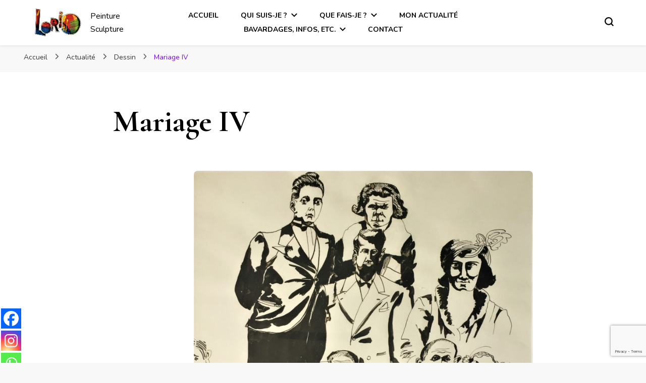

--- FILE ---
content_type: text/html; charset=UTF-8
request_url: https://www.chantallorio.com/mariage-v/
body_size: 17874
content:
    <!DOCTYPE html>
    <html lang="fr-FR">
    <head itemscope itemtype="http://schema.org/WebSite">
	    <meta charset="UTF-8">
    <meta name="viewport" content="width=device-width, initial-scale=1">
    <link rel="profile" href="http://gmpg.org/xfn/11">
    <title>Mariage IV</title>
	<script type="text/javascript">function theChampLoadEvent(e){var t=window.onload;if(typeof window.onload!="function"){window.onload=e}else{window.onload=function(){t();e()}}}</script>
		<script type="text/javascript">var theChampDefaultLang = 'fr_FR', theChampCloseIconPath = 'https://www.chantallorio.com/wp-content/plugins/super-socializer/images/close.png';</script>
		<script>var theChampSiteUrl = 'https://www.chantallorio.com', theChampVerified = 0, theChampEmailPopup = 0, heateorSsMoreSharePopupSearchText = 'Search';</script>
			<script> var theChampSharingAjaxUrl = 'https://www.chantallorio.com/wp-admin/admin-ajax.php', heateorSsFbMessengerAPI = 'https://www.facebook.com/dialog/send?app_id=595489497242932&display=popup&link=%encoded_post_url%&redirect_uri=%encoded_post_url%',heateorSsWhatsappShareAPI = 'web', heateorSsUrlCountFetched = [], heateorSsSharesText = 'Shares', heateorSsShareText = 'Share', theChampPluginIconPath = 'https://www.chantallorio.com/wp-content/plugins/super-socializer/images/logo.png', theChampSaveSharesLocally = 0, theChampHorizontalSharingCountEnable = 0, theChampVerticalSharingCountEnable = 0, theChampSharingOffset = -10, theChampCounterOffset = -10, theChampMobileStickySharingEnabled = 1, heateorSsCopyLinkMessage = "Link copied.";
				</script>
			<style type="text/css">
						.the_champ_button_instagram span.the_champ_svg,a.the_champ_instagram span.the_champ_svg{background:radial-gradient(circle at 30% 107%,#fdf497 0,#fdf497 5%,#fd5949 45%,#d6249f 60%,#285aeb 90%)}
					.the_champ_horizontal_sharing .the_champ_svg,.heateor_ss_standard_follow_icons_container .the_champ_svg{
					color: #fff;
				border-width: 0px;
		border-style: solid;
		border-color: transparent;
	}
		.the_champ_horizontal_sharing .theChampTCBackground{
		color:#666;
	}
		.the_champ_horizontal_sharing span.the_champ_svg:hover,.heateor_ss_standard_follow_icons_container span.the_champ_svg:hover{
				border-color: transparent;
	}
		.the_champ_vertical_sharing span.the_champ_svg,.heateor_ss_floating_follow_icons_container span.the_champ_svg{
					color: #fff;
				border-width: 0px;
		border-style: solid;
		border-color: transparent;
	}
		.the_champ_vertical_sharing .theChampTCBackground{
		color:#666;
	}
		.the_champ_vertical_sharing span.the_champ_svg:hover,.heateor_ss_floating_follow_icons_container span.the_champ_svg:hover{
						border-color: transparent;
		}
	@media screen and (max-width:783px){.the_champ_vertical_sharing{display:none!important}}div.heateor_ss_mobile_footer{display:none;}@media screen and (max-width:783px){div.the_champ_bottom_sharing div.the_champ_sharing_ul .theChampTCBackground{width:100%!important;background-color:white}div.the_champ_bottom_sharing{width:100%!important;left:0!important;}div.the_champ_bottom_sharing a{width:16.666666666667% !important;margin:0!important;padding:0!important;}div.the_champ_bottom_sharing .the_champ_svg{width:100%!important;}div.the_champ_bottom_sharing div.theChampTotalShareCount{font-size:.7em!important;line-height:28px!important}div.the_champ_bottom_sharing div.theChampTotalShareText{font-size:.5em!important;line-height:0px!important}div.heateor_ss_mobile_footer{display:block;height:40px;}.the_champ_bottom_sharing{padding:0!important;display:block!important;width: auto!important;bottom:-2px!important;top: auto!important;}.the_champ_bottom_sharing .the_champ_square_count{line-height: inherit;}.the_champ_bottom_sharing .theChampSharingArrow{display:none;}.the_champ_bottom_sharing .theChampTCBackground{margin-right: 1.1em !important}}</style>
	<meta name='robots' content='max-image-preview:large' />
<link rel='dns-prefetch' href='//fonts.googleapis.com' />
<link rel="alternate" type="application/rss+xml" title=" &raquo; Flux" href="https://www.chantallorio.com/feed/" />
<link rel="alternate" type="application/rss+xml" title=" &raquo; Flux des commentaires" href="https://www.chantallorio.com/comments/feed/" />
<link rel="alternate" title="oEmbed (JSON)" type="application/json+oembed" href="https://www.chantallorio.com/wp-json/oembed/1.0/embed?url=https%3A%2F%2Fwww.chantallorio.com%2Fmariage-v%2F" />
<link rel="alternate" title="oEmbed (XML)" type="text/xml+oembed" href="https://www.chantallorio.com/wp-json/oembed/1.0/embed?url=https%3A%2F%2Fwww.chantallorio.com%2Fmariage-v%2F&#038;format=xml" />
<style id='wp-img-auto-sizes-contain-inline-css' type='text/css'>
img:is([sizes=auto i],[sizes^="auto," i]){contain-intrinsic-size:3000px 1500px}
/*# sourceURL=wp-img-auto-sizes-contain-inline-css */
</style>
<style id='wp-emoji-styles-inline-css' type='text/css'>

	img.wp-smiley, img.emoji {
		display: inline !important;
		border: none !important;
		box-shadow: none !important;
		height: 1em !important;
		width: 1em !important;
		margin: 0 0.07em !important;
		vertical-align: -0.1em !important;
		background: none !important;
		padding: 0 !important;
	}
/*# sourceURL=wp-emoji-styles-inline-css */
</style>
<style id='wp-block-library-inline-css' type='text/css'>
:root{--wp-block-synced-color:#7a00df;--wp-block-synced-color--rgb:122,0,223;--wp-bound-block-color:var(--wp-block-synced-color);--wp-editor-canvas-background:#ddd;--wp-admin-theme-color:#007cba;--wp-admin-theme-color--rgb:0,124,186;--wp-admin-theme-color-darker-10:#006ba1;--wp-admin-theme-color-darker-10--rgb:0,107,160.5;--wp-admin-theme-color-darker-20:#005a87;--wp-admin-theme-color-darker-20--rgb:0,90,135;--wp-admin-border-width-focus:2px}@media (min-resolution:192dpi){:root{--wp-admin-border-width-focus:1.5px}}.wp-element-button{cursor:pointer}:root .has-very-light-gray-background-color{background-color:#eee}:root .has-very-dark-gray-background-color{background-color:#313131}:root .has-very-light-gray-color{color:#eee}:root .has-very-dark-gray-color{color:#313131}:root .has-vivid-green-cyan-to-vivid-cyan-blue-gradient-background{background:linear-gradient(135deg,#00d084,#0693e3)}:root .has-purple-crush-gradient-background{background:linear-gradient(135deg,#34e2e4,#4721fb 50%,#ab1dfe)}:root .has-hazy-dawn-gradient-background{background:linear-gradient(135deg,#faaca8,#dad0ec)}:root .has-subdued-olive-gradient-background{background:linear-gradient(135deg,#fafae1,#67a671)}:root .has-atomic-cream-gradient-background{background:linear-gradient(135deg,#fdd79a,#004a59)}:root .has-nightshade-gradient-background{background:linear-gradient(135deg,#330968,#31cdcf)}:root .has-midnight-gradient-background{background:linear-gradient(135deg,#020381,#2874fc)}:root{--wp--preset--font-size--normal:16px;--wp--preset--font-size--huge:42px}.has-regular-font-size{font-size:1em}.has-larger-font-size{font-size:2.625em}.has-normal-font-size{font-size:var(--wp--preset--font-size--normal)}.has-huge-font-size{font-size:var(--wp--preset--font-size--huge)}.has-text-align-center{text-align:center}.has-text-align-left{text-align:left}.has-text-align-right{text-align:right}.has-fit-text{white-space:nowrap!important}#end-resizable-editor-section{display:none}.aligncenter{clear:both}.items-justified-left{justify-content:flex-start}.items-justified-center{justify-content:center}.items-justified-right{justify-content:flex-end}.items-justified-space-between{justify-content:space-between}.screen-reader-text{border:0;clip-path:inset(50%);height:1px;margin:-1px;overflow:hidden;padding:0;position:absolute;width:1px;word-wrap:normal!important}.screen-reader-text:focus{background-color:#ddd;clip-path:none;color:#444;display:block;font-size:1em;height:auto;left:5px;line-height:normal;padding:15px 23px 14px;text-decoration:none;top:5px;width:auto;z-index:100000}html :where(.has-border-color){border-style:solid}html :where([style*=border-top-color]){border-top-style:solid}html :where([style*=border-right-color]){border-right-style:solid}html :where([style*=border-bottom-color]){border-bottom-style:solid}html :where([style*=border-left-color]){border-left-style:solid}html :where([style*=border-width]){border-style:solid}html :where([style*=border-top-width]){border-top-style:solid}html :where([style*=border-right-width]){border-right-style:solid}html :where([style*=border-bottom-width]){border-bottom-style:solid}html :where([style*=border-left-width]){border-left-style:solid}html :where(img[class*=wp-image-]){height:auto;max-width:100%}:where(figure){margin:0 0 1em}html :where(.is-position-sticky){--wp-admin--admin-bar--position-offset:var(--wp-admin--admin-bar--height,0px)}@media screen and (max-width:600px){html :where(.is-position-sticky){--wp-admin--admin-bar--position-offset:0px}}

/*# sourceURL=wp-block-library-inline-css */
</style><style id='wp-block-quote-inline-css' type='text/css'>
.wp-block-quote{box-sizing:border-box;overflow-wrap:break-word}.wp-block-quote.is-large:where(:not(.is-style-plain)),.wp-block-quote.is-style-large:where(:not(.is-style-plain)){margin-bottom:1em;padding:0 1em}.wp-block-quote.is-large:where(:not(.is-style-plain)) p,.wp-block-quote.is-style-large:where(:not(.is-style-plain)) p{font-size:1.5em;font-style:italic;line-height:1.6}.wp-block-quote.is-large:where(:not(.is-style-plain)) cite,.wp-block-quote.is-large:where(:not(.is-style-plain)) footer,.wp-block-quote.is-style-large:where(:not(.is-style-plain)) cite,.wp-block-quote.is-style-large:where(:not(.is-style-plain)) footer{font-size:1.125em;text-align:right}.wp-block-quote>cite{display:block}
/*# sourceURL=https://www.chantallorio.com/wp-includes/blocks/quote/style.min.css */
</style>
<style id='global-styles-inline-css' type='text/css'>
:root{--wp--preset--aspect-ratio--square: 1;--wp--preset--aspect-ratio--4-3: 4/3;--wp--preset--aspect-ratio--3-4: 3/4;--wp--preset--aspect-ratio--3-2: 3/2;--wp--preset--aspect-ratio--2-3: 2/3;--wp--preset--aspect-ratio--16-9: 16/9;--wp--preset--aspect-ratio--9-16: 9/16;--wp--preset--color--black: #000000;--wp--preset--color--cyan-bluish-gray: #abb8c3;--wp--preset--color--white: #ffffff;--wp--preset--color--pale-pink: #f78da7;--wp--preset--color--vivid-red: #cf2e2e;--wp--preset--color--luminous-vivid-orange: #ff6900;--wp--preset--color--luminous-vivid-amber: #fcb900;--wp--preset--color--light-green-cyan: #7bdcb5;--wp--preset--color--vivid-green-cyan: #00d084;--wp--preset--color--pale-cyan-blue: #8ed1fc;--wp--preset--color--vivid-cyan-blue: #0693e3;--wp--preset--color--vivid-purple: #9b51e0;--wp--preset--gradient--vivid-cyan-blue-to-vivid-purple: linear-gradient(135deg,rgb(6,147,227) 0%,rgb(155,81,224) 100%);--wp--preset--gradient--light-green-cyan-to-vivid-green-cyan: linear-gradient(135deg,rgb(122,220,180) 0%,rgb(0,208,130) 100%);--wp--preset--gradient--luminous-vivid-amber-to-luminous-vivid-orange: linear-gradient(135deg,rgb(252,185,0) 0%,rgb(255,105,0) 100%);--wp--preset--gradient--luminous-vivid-orange-to-vivid-red: linear-gradient(135deg,rgb(255,105,0) 0%,rgb(207,46,46) 100%);--wp--preset--gradient--very-light-gray-to-cyan-bluish-gray: linear-gradient(135deg,rgb(238,238,238) 0%,rgb(169,184,195) 100%);--wp--preset--gradient--cool-to-warm-spectrum: linear-gradient(135deg,rgb(74,234,220) 0%,rgb(151,120,209) 20%,rgb(207,42,186) 40%,rgb(238,44,130) 60%,rgb(251,105,98) 80%,rgb(254,248,76) 100%);--wp--preset--gradient--blush-light-purple: linear-gradient(135deg,rgb(255,206,236) 0%,rgb(152,150,240) 100%);--wp--preset--gradient--blush-bordeaux: linear-gradient(135deg,rgb(254,205,165) 0%,rgb(254,45,45) 50%,rgb(107,0,62) 100%);--wp--preset--gradient--luminous-dusk: linear-gradient(135deg,rgb(255,203,112) 0%,rgb(199,81,192) 50%,rgb(65,88,208) 100%);--wp--preset--gradient--pale-ocean: linear-gradient(135deg,rgb(255,245,203) 0%,rgb(182,227,212) 50%,rgb(51,167,181) 100%);--wp--preset--gradient--electric-grass: linear-gradient(135deg,rgb(202,248,128) 0%,rgb(113,206,126) 100%);--wp--preset--gradient--midnight: linear-gradient(135deg,rgb(2,3,129) 0%,rgb(40,116,252) 100%);--wp--preset--font-size--small: 13px;--wp--preset--font-size--medium: 20px;--wp--preset--font-size--large: 36px;--wp--preset--font-size--x-large: 42px;--wp--preset--spacing--20: 0.44rem;--wp--preset--spacing--30: 0.67rem;--wp--preset--spacing--40: 1rem;--wp--preset--spacing--50: 1.5rem;--wp--preset--spacing--60: 2.25rem;--wp--preset--spacing--70: 3.38rem;--wp--preset--spacing--80: 5.06rem;--wp--preset--shadow--natural: 6px 6px 9px rgba(0, 0, 0, 0.2);--wp--preset--shadow--deep: 12px 12px 50px rgba(0, 0, 0, 0.4);--wp--preset--shadow--sharp: 6px 6px 0px rgba(0, 0, 0, 0.2);--wp--preset--shadow--outlined: 6px 6px 0px -3px rgb(255, 255, 255), 6px 6px rgb(0, 0, 0);--wp--preset--shadow--crisp: 6px 6px 0px rgb(0, 0, 0);}:where(.is-layout-flex){gap: 0.5em;}:where(.is-layout-grid){gap: 0.5em;}body .is-layout-flex{display: flex;}.is-layout-flex{flex-wrap: wrap;align-items: center;}.is-layout-flex > :is(*, div){margin: 0;}body .is-layout-grid{display: grid;}.is-layout-grid > :is(*, div){margin: 0;}:where(.wp-block-columns.is-layout-flex){gap: 2em;}:where(.wp-block-columns.is-layout-grid){gap: 2em;}:where(.wp-block-post-template.is-layout-flex){gap: 1.25em;}:where(.wp-block-post-template.is-layout-grid){gap: 1.25em;}.has-black-color{color: var(--wp--preset--color--black) !important;}.has-cyan-bluish-gray-color{color: var(--wp--preset--color--cyan-bluish-gray) !important;}.has-white-color{color: var(--wp--preset--color--white) !important;}.has-pale-pink-color{color: var(--wp--preset--color--pale-pink) !important;}.has-vivid-red-color{color: var(--wp--preset--color--vivid-red) !important;}.has-luminous-vivid-orange-color{color: var(--wp--preset--color--luminous-vivid-orange) !important;}.has-luminous-vivid-amber-color{color: var(--wp--preset--color--luminous-vivid-amber) !important;}.has-light-green-cyan-color{color: var(--wp--preset--color--light-green-cyan) !important;}.has-vivid-green-cyan-color{color: var(--wp--preset--color--vivid-green-cyan) !important;}.has-pale-cyan-blue-color{color: var(--wp--preset--color--pale-cyan-blue) !important;}.has-vivid-cyan-blue-color{color: var(--wp--preset--color--vivid-cyan-blue) !important;}.has-vivid-purple-color{color: var(--wp--preset--color--vivid-purple) !important;}.has-black-background-color{background-color: var(--wp--preset--color--black) !important;}.has-cyan-bluish-gray-background-color{background-color: var(--wp--preset--color--cyan-bluish-gray) !important;}.has-white-background-color{background-color: var(--wp--preset--color--white) !important;}.has-pale-pink-background-color{background-color: var(--wp--preset--color--pale-pink) !important;}.has-vivid-red-background-color{background-color: var(--wp--preset--color--vivid-red) !important;}.has-luminous-vivid-orange-background-color{background-color: var(--wp--preset--color--luminous-vivid-orange) !important;}.has-luminous-vivid-amber-background-color{background-color: var(--wp--preset--color--luminous-vivid-amber) !important;}.has-light-green-cyan-background-color{background-color: var(--wp--preset--color--light-green-cyan) !important;}.has-vivid-green-cyan-background-color{background-color: var(--wp--preset--color--vivid-green-cyan) !important;}.has-pale-cyan-blue-background-color{background-color: var(--wp--preset--color--pale-cyan-blue) !important;}.has-vivid-cyan-blue-background-color{background-color: var(--wp--preset--color--vivid-cyan-blue) !important;}.has-vivid-purple-background-color{background-color: var(--wp--preset--color--vivid-purple) !important;}.has-black-border-color{border-color: var(--wp--preset--color--black) !important;}.has-cyan-bluish-gray-border-color{border-color: var(--wp--preset--color--cyan-bluish-gray) !important;}.has-white-border-color{border-color: var(--wp--preset--color--white) !important;}.has-pale-pink-border-color{border-color: var(--wp--preset--color--pale-pink) !important;}.has-vivid-red-border-color{border-color: var(--wp--preset--color--vivid-red) !important;}.has-luminous-vivid-orange-border-color{border-color: var(--wp--preset--color--luminous-vivid-orange) !important;}.has-luminous-vivid-amber-border-color{border-color: var(--wp--preset--color--luminous-vivid-amber) !important;}.has-light-green-cyan-border-color{border-color: var(--wp--preset--color--light-green-cyan) !important;}.has-vivid-green-cyan-border-color{border-color: var(--wp--preset--color--vivid-green-cyan) !important;}.has-pale-cyan-blue-border-color{border-color: var(--wp--preset--color--pale-cyan-blue) !important;}.has-vivid-cyan-blue-border-color{border-color: var(--wp--preset--color--vivid-cyan-blue) !important;}.has-vivid-purple-border-color{border-color: var(--wp--preset--color--vivid-purple) !important;}.has-vivid-cyan-blue-to-vivid-purple-gradient-background{background: var(--wp--preset--gradient--vivid-cyan-blue-to-vivid-purple) !important;}.has-light-green-cyan-to-vivid-green-cyan-gradient-background{background: var(--wp--preset--gradient--light-green-cyan-to-vivid-green-cyan) !important;}.has-luminous-vivid-amber-to-luminous-vivid-orange-gradient-background{background: var(--wp--preset--gradient--luminous-vivid-amber-to-luminous-vivid-orange) !important;}.has-luminous-vivid-orange-to-vivid-red-gradient-background{background: var(--wp--preset--gradient--luminous-vivid-orange-to-vivid-red) !important;}.has-very-light-gray-to-cyan-bluish-gray-gradient-background{background: var(--wp--preset--gradient--very-light-gray-to-cyan-bluish-gray) !important;}.has-cool-to-warm-spectrum-gradient-background{background: var(--wp--preset--gradient--cool-to-warm-spectrum) !important;}.has-blush-light-purple-gradient-background{background: var(--wp--preset--gradient--blush-light-purple) !important;}.has-blush-bordeaux-gradient-background{background: var(--wp--preset--gradient--blush-bordeaux) !important;}.has-luminous-dusk-gradient-background{background: var(--wp--preset--gradient--luminous-dusk) !important;}.has-pale-ocean-gradient-background{background: var(--wp--preset--gradient--pale-ocean) !important;}.has-electric-grass-gradient-background{background: var(--wp--preset--gradient--electric-grass) !important;}.has-midnight-gradient-background{background: var(--wp--preset--gradient--midnight) !important;}.has-small-font-size{font-size: var(--wp--preset--font-size--small) !important;}.has-medium-font-size{font-size: var(--wp--preset--font-size--medium) !important;}.has-large-font-size{font-size: var(--wp--preset--font-size--large) !important;}.has-x-large-font-size{font-size: var(--wp--preset--font-size--x-large) !important;}
/*# sourceURL=global-styles-inline-css */
</style>

<style id='classic-theme-styles-inline-css' type='text/css'>
/*! This file is auto-generated */
.wp-block-button__link{color:#fff;background-color:#32373c;border-radius:9999px;box-shadow:none;text-decoration:none;padding:calc(.667em + 2px) calc(1.333em + 2px);font-size:1.125em}.wp-block-file__button{background:#32373c;color:#fff;text-decoration:none}
/*# sourceURL=/wp-includes/css/classic-themes.min.css */
</style>
<link rel='stylesheet' id='blossomthemes-email-newsletter-css' href='https://www.chantallorio.com/wp-content/plugins/blossomthemes-email-newsletter/public/css/blossomthemes-email-newsletter-public.min.css?ver=2.2.10' type='text/css' media='all' />
<link rel='stylesheet' id='blossomthemes-toolkit-css' href='https://www.chantallorio.com/wp-content/plugins/blossomthemes-toolkit/public/css/blossomthemes-toolkit-public.min.css?ver=2.2.7' type='text/css' media='all' />
<link rel='stylesheet' id='contact-form-7-css' href='https://www.chantallorio.com/wp-content/plugins/contact-form-7/includes/css/styles.css?ver=6.1.4' type='text/css' media='all' />
<link rel='stylesheet' id='parent-style-css' href='https://www.chantallorio.com/wp-content/themes/blossom-pin/style.css?ver=6.9' type='text/css' media='all' />
<link rel='stylesheet' id='child-style-css' href='https://www.chantallorio.com/wp-content/themes/blossom-pin-child/style.css?ver=6.9' type='text/css' media='all' />
<link rel='stylesheet' id='owl-carousel-css' href='https://www.chantallorio.com/wp-content/themes/blossom-pin/css/owl.carousel.min.css?ver=2.2.1' type='text/css' media='all' />
<link rel='stylesheet' id='blossom-pin-google-fonts-css' href='https://fonts.googleapis.com/css?family=Nunito%3A200%2C300%2Cregular%2C500%2C600%2C700%2C800%2C900%2C200italic%2C300italic%2Citalic%2C500italic%2C600italic%2C700italic%2C800italic%2C900italic%7CCormorant+Garamond%3A300%2C300italic%2Cregular%2Citalic%2C500%2C500italic%2C600%2C600italic%2C700%2C700italic%7CCormorant+Garamond%3Aregular' type='text/css' media='all' />
<link rel='stylesheet' id='blossom-pin-css' href='https://www.chantallorio.com/wp-content/themes/blossom-pin-child/style.css?ver=6.9' type='text/css' media='all' />
<style id='blossom-pin-inline-css' type='text/css'>

    
    /*Typography*/

    body,
    button,
    input,
    select,
    optgroup,
    textarea{
        font-family : Nunito;
        font-size   : 18px;        
    }
    
    .site-header .site-branding .site-title,
    .single-header .site-branding .site-title,
    .mobile-header .mobile-site-header .site-branding .site-title{
        font-family : Cormorant Garamond;
        font-weight : 400;
        font-style  : normal;
    }

    .blog #primary .format-quote .post-thumbnail blockquote cite, 
    .newsletter-section .blossomthemes-email-newsletter-wrapper .text-holder h3,
    .newsletter-section .blossomthemes-email-newsletter-wrapper.bg-img .text-holder h3, 
    #primary .post .entry-content blockquote cite,
    #primary .page .entry-content blockquote cite{
        font-family : Nunito;
    }

    .banner-slider .item .text-holder .entry-title, 
    .banner .banner-caption .banner-title, 
    .blog #primary .post .entry-header .entry-title, 
    .blog #primary .format-quote .post-thumbnail .blockquote-holder, 
    .search #primary .search-post .entry-header .entry-title,
    .archive #primary .post .entry-header .entry-title, 
    .single .post-entry-header .entry-title, 
    #primary .post .entry-content blockquote,
    #primary .page .entry-content blockquote, 
    #primary .post .entry-content .pull-left,
    #primary .page .entry-content .pull-left, 
    #primary .post .entry-content .pull-right,
    #primary .page .entry-content .pull-right, 
    .single-header .title-holder .post-title, 
    .recommended-post .post .entry-header .entry-title, 
    .widget_bttk_popular_post ul li .entry-header .entry-title,
    .widget_bttk_pro_recent_post ul li .entry-header .entry-title, 
    .blossomthemes-email-newsletter-wrapper.bg-img .text-holder h3, 
    .widget_recent_entries ul li a, 
    .widget_recent_comments ul li a, 
    .widget_bttk_posts_category_slider_widget .carousel-title .title, 
    .single .navigation .post-title, 
    .single-blossom-portfolio .post-navigation .nav-previous,
    .single-blossom-portfolio .post-navigation .nav-next, 
    .site-main .blossom-portfolio .entry-title {
        font-family : Cormorant Garamond;
    }
    
    /*Color Scheme*/
    a, 
    .main-navigation ul li a:hover,
    .main-navigation ul .current-menu-item > a,
    .main-navigation ul li:hover > a, 
    .site-header .site-branding .site-title a:hover, 
    .site-header .social-networks ul li a:hover, 
    .banner-slider .item .text-holder .entry-title a:hover, 
    .blog #primary .post .entry-header .entry-title a:hover, 
    .blog #primary .post .entry-footer .read-more:hover, 
    .blog #primary .post .entry-footer .edit-link a:hover, 
    .blog #primary .post .bottom .posted-on a:hover, 
    .newsletter-section .social-networks ul li a:hover, 
    .instagram-section .profile-link:hover, 
    .search #primary .search-post .entry-header .entry-title a:hover,
     .archive #primary .post .entry-header .entry-title a:hover, 
     .search #primary .search-post .entry-footer .posted-on a:hover,
     .archive #primary .post .entry-footer .posted-on a:hover, 
     .single #primary .post .holder .meta-info .entry-meta a:hover, 
    .single-header .site-branding .site-title a:hover, 
    .single-header .social-networks ul li a:hover, 
    .comments-area .comment-body .text-holder .top .comment-metadata a:hover, 
    .comments-area .comment-body .text-holder .reply a:hover, 
    .recommended-post .post .entry-header .entry-title a:hover, 
    .error-wrapper .error-holder h3, 
    .widget_bttk_popular_post ul li .entry-header .entry-title a:hover,
     .widget_bttk_pro_recent_post ul li .entry-header .entry-title a:hover, 
     .widget_bttk_popular_post ul li .entry-header .entry-meta a:hover,
     .widget_bttk_pro_recent_post ul li .entry-header .entry-meta a:hover,
     .widget_bttk_popular_post .style-two li .entry-header .cat-links a:hover,
     .widget_bttk_pro_recent_post .style-two li .entry-header .cat-links a:hover,
     .widget_bttk_popular_post .style-three li .entry-header .cat-links a:hover,
     .widget_bttk_pro_recent_post .style-three li .entry-header .cat-links a:hover, 
     .widget_recent_entries ul li:before, 
     .widget_recent_entries ul li a:hover, 
    .widget_recent_comments ul li:before, 
    .widget_bttk_posts_category_slider_widget .carousel-title .cat-links a:hover, 
    .widget_bttk_posts_category_slider_widget .carousel-title .title a:hover, 
    .site-footer .footer-b .footer-nav ul li a:hover, 
    .single .navigation a:hover .post-title, 
    .page-template-blossom-portfolio .portfolio-holder .portfolio-sorting .is-checked, 
    .portfolio-item a:hover, 
    .single-blossom-portfolio .post-navigation .nav-previous a:hover,
     .single-blossom-portfolio .post-navigation .nav-next a:hover, 
     .mobile-header .mobile-site-header .site-branding .site-title a:hover, 
    .mobile-menu .main-navigation ul li:hover svg, 
    .mobile-menu .main-navigation ul ul li a:hover,
    .mobile-menu .main-navigation ul ul li:hover > a, 
    .mobile-menu .social-networks ul li a:hover, 
    .site-main .blossom-portfolio .entry-title a:hover, 
    .site-main .blossom-portfolio .entry-footer .posted-on a:hover, 
    .widget_bttk_social_links ul li a:hover, 
    #crumbs a:hover, #crumbs .current a,
    .entry-content a:hover,
    .entry-summary a:hover,
    .page-content a:hover,
    .comment-content a:hover,
    .widget .textwidget a:hover {
        color: #790fe2;
    }

    .comments-area .comment-body .text-holder .reply a:hover svg {
        fill: #790fe2;
     }

    button:hover,
    input[type="button"]:hover,
    input[type="reset"]:hover,
    input[type="submit"]:hover, 
    .banner-slider .item, 
    .banner-slider .item .text-holder .category a, 
    .banner .banner-caption .banner-link:hover, 
    .blog #primary .post .entry-header .category a, 
    .newsletter-section, 
    .search #primary .search-post .entry-header .category a,
    .archive #primary .post .entry-header .category a, 
    .single .post-entry-header .category a, 
    .single #primary .post .holder .meta-info .entry-meta .byline:after, 
    .single #primary .post .entry-footer .tags a, 
    .single-header .progress-bar, 
    .recommended-post .post .entry-header .category a, 
    .error-wrapper .error-holder .btn-home a:hover, 
    .widget .widget-title:after, 
    .widget_bttk_author_bio .readmore:hover, 
    .widget_bttk_custom_categories ul li a:hover .post-count, 
    .widget_blossomtheme_companion_cta_widget .text-holder .button-wrap .btn-cta, 
    .widget_blossomtheme_featured_page_widget .text-holder .btn-readmore:hover, 
    .widget_bttk_icon_text_widget .text-holder .btn-readmore:hover, 
    .widget_bttk_image_text_widget ul li .btn-readmore:hover, 
    .back-to-top, 
    .single .post-entry-header .share .social-networks li a:hover {
        background: #790fe2;
    }

    button:hover,
    input[type="button"]:hover,
    input[type="reset"]:hover,
    input[type="submit"]:hover, 
    .error-wrapper .error-holder .btn-home a:hover {
        border-color: #790fe2;
    }

    .blog #primary .post .entry-footer .read-more:hover, 
    .blog #primary .post .entry-footer .edit-link a:hover {
        border-bottom-color: #790fe2;
    }

    @media screen and (max-width: 1024px) {
        .main-navigation ul ul li a:hover, 
        .main-navigation ul ul li:hover > a, 
        .main-navigation ul ul .current-menu-item > a, 
        .main-navigation ul ul .current-menu-ancestor > a, 
        .main-navigation ul ul .current_page_item > a, 
        .main-navigation ul ul .current_page_ancestor > a {
            color: #790fe2 !important;
        }
    }
/*# sourceURL=blossom-pin-inline-css */
</style>
<link rel='stylesheet' id='the_champ_frontend_css-css' href='https://www.chantallorio.com/wp-content/plugins/super-socializer/css/front.css?ver=7.14.5' type='text/css' media='all' />
<script type="text/javascript" id="jquery-core-js-extra">
/* <![CDATA[ */
var bten_ajax_data = {"ajaxurl":"https://www.chantallorio.com/wp-admin/admin-ajax.php"};
//# sourceURL=jquery-core-js-extra
/* ]]> */
</script>
<script type="text/javascript" src="https://www.chantallorio.com/wp-includes/js/jquery/jquery.min.js?ver=3.7.1" id="jquery-core-js"></script>
<script type="text/javascript" src="https://www.chantallorio.com/wp-includes/js/jquery/jquery-migrate.min.js?ver=3.4.1" id="jquery-migrate-js"></script>
<link rel="https://api.w.org/" href="https://www.chantallorio.com/wp-json/" /><link rel="alternate" title="JSON" type="application/json" href="https://www.chantallorio.com/wp-json/wp/v2/posts/495" /><link rel="EditURI" type="application/rsd+xml" title="RSD" href="https://www.chantallorio.com/xmlrpc.php?rsd" />
<meta name="generator" content="WordPress 6.9" />
<link rel="canonical" href="https://www.chantallorio.com/mariage-v/" />
<link rel='shortlink' href='https://www.chantallorio.com/?p=495' />
<script type="application/ld+json">{
    "@context": "http://schema.org",
    "@type": "BlogPosting",
    "mainEntityOfPage": {
        "@type": "WebPage",
        "@id": "https://www.chantallorio.com/mariage-v/"
    },
    "headline": "Mariage IV",
    "datePublished": "2022-07-20T16:30:00+0200",
    "dateModified": "2022-08-25T14:51:04+0200",
    "author": {
        "@type": "Person",
        "name": "Chantal Lorio"
    },
    "description": "Dessin encre de chine 40 cm x 50 cmSérie Mariage",
    "image": {
        "@type": "ImageObject",
        "url": "https://www.chantallorio.com/wp-content/uploads/2021/12/Mariage-IV.jpg",
        "width": 2267,
        "height": 1786
    },
    "publisher": {
        "@type": "Organization",
        "name": "",
        "description": "Peinture  Sculpture",
        "logo": {
            "@type": "ImageObject",
            "url": "https://www.chantallorio.com/wp-content/uploads/2022/08/cropped-test-carte-de-visite-Chantal-1-104x60.png",
            "width": 104,
            "height": 60
        }
    }
}</script></head>

<body class="wp-singular post-template-default single single-post postid-495 single-format-standard wp-custom-logo wp-theme-blossom-pin wp-child-theme-blossom-pin-child underline full-width centered" itemscope itemtype="http://schema.org/WebPage">

        <div class="single-header">
                    <div class="site-branding has-logo-text" itemscope itemtype="http://schema.org/Organization">
            <a href="https://www.chantallorio.com/" class="custom-logo-link" rel="home"><img width="1998" height="1152" src="https://www.chantallorio.com/wp-content/uploads/2022/08/cropped-test-carte-de-visite-Chantal-1.png" class="custom-logo" alt="" decoding="async" fetchpriority="high" srcset="https://www.chantallorio.com/wp-content/uploads/2022/08/cropped-test-carte-de-visite-Chantal-1.png 1998w, https://www.chantallorio.com/wp-content/uploads/2022/08/cropped-test-carte-de-visite-Chantal-1-300x173.png 300w, https://www.chantallorio.com/wp-content/uploads/2022/08/cropped-test-carte-de-visite-Chantal-1-1024x590.png 1024w, https://www.chantallorio.com/wp-content/uploads/2022/08/cropped-test-carte-de-visite-Chantal-1-768x443.png 768w, https://www.chantallorio.com/wp-content/uploads/2022/08/cropped-test-carte-de-visite-Chantal-1-330x190.png 330w, https://www.chantallorio.com/wp-content/uploads/2022/08/cropped-test-carte-de-visite-Chantal-1-1536x886.png 1536w, https://www.chantallorio.com/wp-content/uploads/2022/08/cropped-test-carte-de-visite-Chantal-1-104x60.png 104w" sizes="(max-width: 1998px) 100vw, 1998px" /></a><div class="site-title-wrap">                        <p class="site-title" itemprop="name"><a href="https://www.chantallorio.com/" rel="home" itemprop="url"></a></p>
                                            <p class="site-description">Peinture  Sculpture</p>
                    </div>        </div>
                <div class="title-holder">
                <span>Vous lisez</span>
                <h2 class="post-title">Mariage IV</h2>
            </div>
                        <div class="progress-container">
                <div class="progress-bar" id="myBar"></div>
            </div>
        </div>
            <div id="page" class="site"><a aria-label="Aller au contenu" class="skip-link" href="#content">Aller au contenu</a>
        <div class="mobile-header">
        <div class="mobile-site-header">
            <button aria-label="Basculer sur menu principal" id="toggle-button" data-toggle-target=".main-menu-modal" data-toggle-body-class="showing-main-menu-modal" aria-expanded="false" data-set-focus=".close-main-nav-toggle">
                <span></span>
                <span></span>
                <span></span>
            </button>
            <div class="mobile-menu-wrap">
                <nav id="mobile-site-navigation" class="main-navigation" itemscope itemtype="http://schema.org/SiteNavigationElement">
                    <div class="primary-menu-list main-menu-modal cover-modal" data-modal-target-string=".main-menu-modal">
                        <button class="btn-close-menu close-main-nav-toggle" data-toggle-target=".main-menu-modal" data-toggle-body-class="showing-main-menu-modal" aria-expanded="false" data-set-focus=".main-menu-modal"><span></span></button>
                        <div class="mobile-menu" aria-label="Mobile">
                            <div class="menu-principal-container"><ul id="mobile-primary-menu" class="menu main-menu-modal"><li id="menu-item-28" class="menu-item menu-item-type-post_type menu-item-object-page menu-item-home menu-item-28"><a href="https://www.chantallorio.com/">Accueil</a></li>
<li id="menu-item-60" class="menu-item menu-item-type-custom menu-item-object-custom menu-item-has-children menu-item-60"><a href="http://www.chantallorio.com/lartiste/">Qui suis-je ?</a>
<ul class="sub-menu">
	<li id="menu-item-35" class="menu-item menu-item-type-post_type menu-item-object-page menu-item-35"><a href="https://www.chantallorio.com/lartiste/">L’Artiste</a></li>
</ul>
</li>
<li id="menu-item-592" class="menu-item menu-item-type-custom menu-item-object-custom menu-item-has-children menu-item-592"><a href="https://chantallorio.com/#">Que fais-je ?</a>
<ul class="sub-menu">
	<li id="menu-item-117" class="menu-item menu-item-type-taxonomy menu-item-object-category menu-item-117"><a href="https://www.chantallorio.com/category/peinture/">Peinture</a></li>
	<li id="menu-item-115" class="menu-item menu-item-type-taxonomy menu-item-object-category current-post-ancestor current-menu-parent current-post-parent menu-item-115"><a href="https://www.chantallorio.com/category/dessin/">Dessin</a></li>
	<li id="menu-item-118" class="menu-item menu-item-type-taxonomy menu-item-object-category menu-item-118"><a href="https://www.chantallorio.com/category/sculpture/">Sculpture</a></li>
	<li id="menu-item-727" class="menu-item menu-item-type-taxonomy menu-item-object-category menu-item-727"><a href="https://www.chantallorio.com/category/paravents/">Paravents</a></li>
	<li id="menu-item-116" class="menu-item menu-item-type-taxonomy menu-item-object-category menu-item-116"><a href="https://www.chantallorio.com/category/excentricites/">Excentricités</a></li>
	<li id="menu-item-33" class="menu-item menu-item-type-post_type menu-item-object-page menu-item-33"><a href="https://www.chantallorio.com/cours/">COURS et STAGES</a></li>
	<li id="menu-item-38" class="menu-item menu-item-type-post_type menu-item-object-page menu-item-38"><a href="https://www.chantallorio.com/restauration-de-tableaux/">Restauration de tableaux</a></li>
</ul>
</li>
<li id="menu-item-591" class="menu-item menu-item-type-taxonomy menu-item-object-category menu-item-591"><a href="https://www.chantallorio.com/category/actualite/">Mon actualité</a></li>
<li id="menu-item-810" class="menu-item menu-item-type-taxonomy menu-item-object-category menu-item-has-children menu-item-810"><a href="https://www.chantallorio.com/category/bavardages-infos-etc/">Bavardages, infos, etc.</a>
<ul class="sub-menu">
	<li id="menu-item-811" class="menu-item menu-item-type-taxonomy menu-item-object-category menu-item-811"><a href="https://www.chantallorio.com/category/bavardages-infos-etc/grandes-et-petites-expositions-passees-ou-a-venir/">Grandes et petites expositions passées ou à venir</a></li>
	<li id="menu-item-812" class="menu-item menu-item-type-taxonomy menu-item-object-category menu-item-812"><a href="https://www.chantallorio.com/category/bavardages-infos-etc/les-chemins-de-traverses-et-lieux-inspirants/">Les chemins de traverses et lieux inspirants</a></li>
</ul>
</li>
<li id="menu-item-32" class="menu-item menu-item-type-post_type menu-item-object-page menu-item-32"><a href="https://www.chantallorio.com/contact/">Contact</a></li>
</ul></div>                        </div>
                    </div>
                </nav> 
                
                            </div>
                    <div class="site-branding has-logo-text" itemscope itemtype="http://schema.org/Organization">
            <a href="https://www.chantallorio.com/" class="custom-logo-link" rel="home"><img width="1998" height="1152" src="https://www.chantallorio.com/wp-content/uploads/2022/08/cropped-test-carte-de-visite-Chantal-1.png" class="custom-logo" alt="" decoding="async" srcset="https://www.chantallorio.com/wp-content/uploads/2022/08/cropped-test-carte-de-visite-Chantal-1.png 1998w, https://www.chantallorio.com/wp-content/uploads/2022/08/cropped-test-carte-de-visite-Chantal-1-300x173.png 300w, https://www.chantallorio.com/wp-content/uploads/2022/08/cropped-test-carte-de-visite-Chantal-1-1024x590.png 1024w, https://www.chantallorio.com/wp-content/uploads/2022/08/cropped-test-carte-de-visite-Chantal-1-768x443.png 768w, https://www.chantallorio.com/wp-content/uploads/2022/08/cropped-test-carte-de-visite-Chantal-1-330x190.png 330w, https://www.chantallorio.com/wp-content/uploads/2022/08/cropped-test-carte-de-visite-Chantal-1-1536x886.png 1536w, https://www.chantallorio.com/wp-content/uploads/2022/08/cropped-test-carte-de-visite-Chantal-1-104x60.png 104w" sizes="(max-width: 1998px) 100vw, 1998px" /></a><div class="site-title-wrap">                        <p class="site-title" itemprop="name"><a href="https://www.chantallorio.com/" rel="home" itemprop="url"></a></p>
                                            <p class="site-description">Peinture  Sculpture</p>
                    </div>        </div>
                <div class="tools">
                                    <div class=header-search>
                        <button aria-label="Basculer sur formulaire de recherche" class="search-icon search-toggle" data-toggle-target=".mob-search-modal" data-toggle-body-class="showing-mob-search-modal" data-set-focus=".mob-search-modal .search-field" aria-expanded="false">
                            <svg class="open-icon" xmlns="http://www.w3.org/2000/svg" viewBox="-18214 -12091 18 18"><path id="Path_99" data-name="Path 99" d="M18,16.415l-3.736-3.736a7.751,7.751,0,0,0,1.585-4.755A7.876,7.876,0,0,0,7.925,0,7.876,7.876,0,0,0,0,7.925a7.876,7.876,0,0,0,7.925,7.925,7.751,7.751,0,0,0,4.755-1.585L16.415,18ZM2.264,7.925a5.605,5.605,0,0,1,5.66-5.66,5.605,5.605,0,0,1,5.66,5.66,5.605,5.605,0,0,1-5.66,5.66A5.605,5.605,0,0,1,2.264,7.925Z" transform="translate(-18214 -12091)"/></svg>
                        </button>
                        <div class="search-form-holder mob-search-modal cover-modal" data-modal-target-string=".mob-search-modal">
                            <div class="header-search-inner-wrap">
                                <form role="search" method="get" class="search-form" action="https://www.chantallorio.com/"><label class="screen-reader-text">Vous recherchiez quelque chose ?</label><label for="submit-field"><span>Saisissez votre rechercher.</span><input type="search" class="search-field" placeholder="Que recherchez-vous..." value="" name="s" /></label><input type="submit" class="search-submit" value="Rechercher" /></form> 
                                <button aria-label="Basculer sur formulaire de recherche" class="search-icon close" data-toggle-target=".mob-search-modal" data-toggle-body-class="showing-mob-search-modal" data-set-focus=".mob-search-modal .search-field" aria-expanded="false">
                                    <svg class="close-icon" xmlns="http://www.w3.org/2000/svg" viewBox="10906 13031 18 18"><path id="Close" d="M23,6.813,21.187,5,14,12.187,6.813,5,5,6.813,12.187,14,5,21.187,6.813,23,14,15.813,21.187,23,23,21.187,15.813,14Z" transform="translate(10901 13026)"/></svg>
                                </button>
                            </div>
                        </div>
                        <div class="overlay"></div>
                    </div>
                            </div>
        </div>
    </div>
        <header class="site-header" itemscope itemtype="http://schema.org/WPHeader">
		        <div class="site-branding has-logo-text" itemscope itemtype="http://schema.org/Organization">
            <a href="https://www.chantallorio.com/" class="custom-logo-link" rel="home"><img width="1998" height="1152" src="https://www.chantallorio.com/wp-content/uploads/2022/08/cropped-test-carte-de-visite-Chantal-1.png" class="custom-logo" alt="" decoding="async" srcset="https://www.chantallorio.com/wp-content/uploads/2022/08/cropped-test-carte-de-visite-Chantal-1.png 1998w, https://www.chantallorio.com/wp-content/uploads/2022/08/cropped-test-carte-de-visite-Chantal-1-300x173.png 300w, https://www.chantallorio.com/wp-content/uploads/2022/08/cropped-test-carte-de-visite-Chantal-1-1024x590.png 1024w, https://www.chantallorio.com/wp-content/uploads/2022/08/cropped-test-carte-de-visite-Chantal-1-768x443.png 768w, https://www.chantallorio.com/wp-content/uploads/2022/08/cropped-test-carte-de-visite-Chantal-1-330x190.png 330w, https://www.chantallorio.com/wp-content/uploads/2022/08/cropped-test-carte-de-visite-Chantal-1-1536x886.png 1536w, https://www.chantallorio.com/wp-content/uploads/2022/08/cropped-test-carte-de-visite-Chantal-1-104x60.png 104w" sizes="(max-width: 1998px) 100vw, 1998px" /></a><div class="site-title-wrap">                        <p class="site-title" itemprop="name"><a href="https://www.chantallorio.com/" rel="home" itemprop="url"></a></p>
                                            <p class="site-description">Peinture  Sculpture</p>
                    </div>        </div>
            <nav id="site-navigation" class="main-navigation" itemscope itemtype="http://schema.org/SiteNavigationElement">
            <div class="menu-principal-container"><ul id="primary-menu" class="menu"><li class="menu-item menu-item-type-post_type menu-item-object-page menu-item-home menu-item-28"><a href="https://www.chantallorio.com/">Accueil</a></li>
<li class="menu-item menu-item-type-custom menu-item-object-custom menu-item-has-children menu-item-60"><a href="http://www.chantallorio.com/lartiste/">Qui suis-je ?</a>
<ul class="sub-menu">
	<li class="menu-item menu-item-type-post_type menu-item-object-page menu-item-35"><a href="https://www.chantallorio.com/lartiste/">L’Artiste</a></li>
</ul>
</li>
<li class="menu-item menu-item-type-custom menu-item-object-custom menu-item-has-children menu-item-592"><a href="https://chantallorio.com/#">Que fais-je ?</a>
<ul class="sub-menu">
	<li class="menu-item menu-item-type-taxonomy menu-item-object-category menu-item-117"><a href="https://www.chantallorio.com/category/peinture/">Peinture</a></li>
	<li class="menu-item menu-item-type-taxonomy menu-item-object-category current-post-ancestor current-menu-parent current-post-parent menu-item-115"><a href="https://www.chantallorio.com/category/dessin/">Dessin</a></li>
	<li class="menu-item menu-item-type-taxonomy menu-item-object-category menu-item-118"><a href="https://www.chantallorio.com/category/sculpture/">Sculpture</a></li>
	<li class="menu-item menu-item-type-taxonomy menu-item-object-category menu-item-727"><a href="https://www.chantallorio.com/category/paravents/">Paravents</a></li>
	<li class="menu-item menu-item-type-taxonomy menu-item-object-category menu-item-116"><a href="https://www.chantallorio.com/category/excentricites/">Excentricités</a></li>
	<li class="menu-item menu-item-type-post_type menu-item-object-page menu-item-33"><a href="https://www.chantallorio.com/cours/">COURS et STAGES</a></li>
	<li class="menu-item menu-item-type-post_type menu-item-object-page menu-item-38"><a href="https://www.chantallorio.com/restauration-de-tableaux/">Restauration de tableaux</a></li>
</ul>
</li>
<li class="menu-item menu-item-type-taxonomy menu-item-object-category menu-item-591"><a href="https://www.chantallorio.com/category/actualite/">Mon actualité</a></li>
<li class="menu-item menu-item-type-taxonomy menu-item-object-category menu-item-has-children menu-item-810"><a href="https://www.chantallorio.com/category/bavardages-infos-etc/">Bavardages, infos, etc.</a>
<ul class="sub-menu">
	<li class="menu-item menu-item-type-taxonomy menu-item-object-category menu-item-811"><a href="https://www.chantallorio.com/category/bavardages-infos-etc/grandes-et-petites-expositions-passees-ou-a-venir/">Grandes et petites expositions passées ou à venir</a></li>
	<li class="menu-item menu-item-type-taxonomy menu-item-object-category menu-item-812"><a href="https://www.chantallorio.com/category/bavardages-infos-etc/les-chemins-de-traverses-et-lieux-inspirants/">Les chemins de traverses et lieux inspirants</a></li>
</ul>
</li>
<li class="menu-item menu-item-type-post_type menu-item-object-page menu-item-32"><a href="https://www.chantallorio.com/contact/">Contact</a></li>
</ul></div>        </nav><!-- #site-navigation -->						
		<div class="tools">
                            <div class=header-search>
                    <button aria-label="Basculer sur formulaire de recherche" class="search-icon search-toggle" data-toggle-target=".search-modal" data-toggle-body-class="showing-search-modal" data-set-focus=".search-modal .search-field" aria-expanded="false">
                        <svg class="open-icon" xmlns="http://www.w3.org/2000/svg" viewBox="-18214 -12091 18 18"><path id="Path_99" data-name="Path 99" d="M18,16.415l-3.736-3.736a7.751,7.751,0,0,0,1.585-4.755A7.876,7.876,0,0,0,7.925,0,7.876,7.876,0,0,0,0,7.925a7.876,7.876,0,0,0,7.925,7.925,7.751,7.751,0,0,0,4.755-1.585L16.415,18ZM2.264,7.925a5.605,5.605,0,0,1,5.66-5.66,5.605,5.605,0,0,1,5.66,5.66,5.605,5.605,0,0,1-5.66,5.66A5.605,5.605,0,0,1,2.264,7.925Z" transform="translate(-18214 -12091)"/></svg>
                    </button>
                    <div class="search-form-holder search-modal cover-modal" data-modal-target-string=".search-modal">
                        <div class="header-search-inner-wrap">
                            <form role="search" method="get" class="search-form" action="https://www.chantallorio.com/"><label class="screen-reader-text">Vous recherchiez quelque chose ?</label><label for="submit-field"><span>Saisissez votre rechercher.</span><input type="search" class="search-field" placeholder="Que recherchez-vous..." value="" name="s" /></label><input type="submit" class="search-submit" value="Rechercher" /></form> 
                            <button aria-label="Basculer sur formulaire de recherche" class="search-icon close" data-toggle-target=".search-modal" data-toggle-body-class="showing-search-modal" data-set-focus=".search-modal .search-field" aria-expanded="false">
                                <svg class="close-icon" xmlns="http://www.w3.org/2000/svg" viewBox="10906 13031 18 18"><path id="Close" d="M23,6.813,21.187,5,14,12.187,6.813,5,5,6.813,12.187,14,5,21.187,6.813,23,14,15.813,21.187,23,23,21.187,15.813,14Z" transform="translate(10901 13026)"/></svg>
                            </button>
                        </div>
                    </div>
                    <div class="overlay"></div>
                </div>
					</div>
	</header>
    <div class="breadcrumb-wrapper"><div class="container">
                <div id="crumbs" itemscope itemtype="http://schema.org/BreadcrumbList"> 
                    <span itemprop="itemListElement" itemscope itemtype="http://schema.org/ListItem">
                        <a itemprop="item" href="https://www.chantallorio.com"><span itemprop="name">Accueil</span></a>
                        <meta itemprop="position" content="1" />
                        <span class="separator"><i class="fa fa-angle-right"></i></span>
                    </span> <span itemprop="itemListElement" itemscope itemtype="http://schema.org/ListItem"><a href="https://www.chantallorio.com/?page_id=20" itemprop="item"><span itemprop="name">Actualité </span></a><meta itemprop="position" content="2" /><span class="separator"><i class="fa fa-angle-right"></i></span></span>  <span itemprop="itemListElement" itemscope itemtype="http://schema.org/ListItem"><a itemprop="item" href="https://www.chantallorio.com/category/dessin/"><span itemprop="name">Dessin </span></a><meta itemprop="position" content="3" /><span class="separator"><i class="fa fa-angle-right"></i></span></span> <span class="current" itemprop="itemListElement" itemscope itemtype="http://schema.org/ListItem"><a itemprop="item" href="https://www.chantallorio.com/mariage-v/"><span itemprop="name">Mariage IV</span></a><meta itemprop="position" content="4" /></span></div></div></div><!-- .breadcrumb-wrapper -->        <div id="content" class="site-content">   
            <div class="container">
                <div id="primary" class="content-area">
                        <header class="post-entry-header">
                                <h1 class="entry-title">Mariage IV</h1>                
            </header>
        
		<main id="main" class="site-main">

		
<article id="post-495" class="post-495 post type-post status-publish format-standard has-post-thumbnail hentry category-dessin tag-blanc tag-dessin tag-encre-de-chine tag-noir tag-personnages tag-serie-mariage latest_post">
   <div class="holder">

                <div class="meta-info">
            <div class="entry-meta">               
                            </div>
        </div>
        

        <div class="post-content">
        <div class="post-thumbnail"><img width="2267" height="1786" src="https://www.chantallorio.com/wp-content/uploads/2021/12/Mariage-IV.jpg" class="attachment-full size-full wp-post-image" alt="" itemprop="image" decoding="async" srcset="https://www.chantallorio.com/wp-content/uploads/2021/12/Mariage-IV.jpg 2267w, https://www.chantallorio.com/wp-content/uploads/2021/12/Mariage-IV-300x236.jpg 300w, https://www.chantallorio.com/wp-content/uploads/2021/12/Mariage-IV-1024x807.jpg 1024w, https://www.chantallorio.com/wp-content/uploads/2021/12/Mariage-IV-768x605.jpg 768w, https://www.chantallorio.com/wp-content/uploads/2021/12/Mariage-IV-1536x1210.jpg 1536w, https://www.chantallorio.com/wp-content/uploads/2021/12/Mariage-IV-2048x1613.jpg 2048w, https://www.chantallorio.com/wp-content/uploads/2021/12/Mariage-IV-76x60.jpg 76w" sizes="(max-width: 2267px) 100vw, 2267px" /></div>    <div class="entry-content" itemprop="text">
		
<blockquote class="wp-block-quote is-layout-flow wp-block-quote-is-layout-flow"><p>Dessin encre de chine </p><p>40 cm x 50 cm</p><p>Série Mariage</p></blockquote>
<div class='the_champ_sharing_container the_champ_vertical_sharing the_champ_hide_sharing the_champ_bottom_sharing' style='width:44px;left: -10px;top: 600px;-webkit-box-shadow:none;box-shadow:none;' data-super-socializer-href="https://www.chantallorio.com/mariage-v/"><div class="the_champ_sharing_ul"><a aria-label="Facebook" class="the_champ_facebook" href="https://www.facebook.com/sharer/sharer.php?u=https%3A%2F%2Fwww.chantallorio.com%2Fmariage-v%2F" title="Facebook" rel="nofollow noopener" target="_blank" style="font-size:24px!important;box-shadow:none;display:inline-block;vertical-align:middle"><span class="the_champ_svg" style="background-color:#0765FE;width:40px;height:40px;margin:0;display:inline-block;opacity:1;float:left;font-size:24px;box-shadow:none;display:inline-block;font-size:16px;padding:0 4px;vertical-align:middle;background-repeat:repeat;overflow:hidden;padding:0;cursor:pointer;box-sizing:content-box"><svg style="display:block;" focusable="false" aria-hidden="true" xmlns="http://www.w3.org/2000/svg" width="100%" height="100%" viewBox="0 0 32 32"><path fill="#fff" d="M28 16c0-6.627-5.373-12-12-12S4 9.373 4 16c0 5.628 3.875 10.35 9.101 11.647v-7.98h-2.474V16H13.1v-1.58c0-4.085 1.849-5.978 5.859-5.978.76 0 2.072.15 2.608.298v3.325c-.283-.03-.775-.045-1.386-.045-1.967 0-2.728.745-2.728 2.683V16h3.92l-.673 3.667h-3.247v8.245C23.395 27.195 28 22.135 28 16Z"></path></svg></span></a><a aria-label="Instagram" class="the_champ_button_instagram" href="https://www.instagram.com/" title="Instagram" rel="nofollow noopener" target="_blank" style="font-size:24px!important;box-shadow:none;display:inline-block;vertical-align:middle"><span class="the_champ_svg" style="background-color:#53beee;width:40px;height:40px;margin:0;display:inline-block;opacity:1;float:left;font-size:24px;box-shadow:none;display:inline-block;font-size:16px;padding:0 4px;vertical-align:middle;background-repeat:repeat;overflow:hidden;padding:0;cursor:pointer;box-sizing:content-box"><svg style="display:block;" version="1.1" viewBox="-10 -10 148 148" width="100%" height="100%" xml:space="preserve" xmlns="http://www.w3.org/2000/svg" xmlns:xlink="http://www.w3.org/1999/xlink"><g><g><path d="M86,112H42c-14.336,0-26-11.663-26-26V42c0-14.337,11.664-26,26-26h44c14.337,0,26,11.663,26,26v44 C112,100.337,100.337,112,86,112z M42,24c-9.925,0-18,8.074-18,18v44c0,9.925,8.075,18,18,18h44c9.926,0,18-8.075,18-18V42 c0-9.926-8.074-18-18-18H42z" fill="#fff"></path></g><g><path d="M64,88c-13.234,0-24-10.767-24-24c0-13.234,10.766-24,24-24s24,10.766,24,24C88,77.233,77.234,88,64,88z M64,48c-8.822,0-16,7.178-16,16s7.178,16,16,16c8.822,0,16-7.178,16-16S72.822,48,64,48z" fill="#fff"></path></g><g><circle cx="89.5" cy="38.5" fill="#fff" r="5.5"></circle></g></g></svg></span></a><a aria-label="Whatsapp" class="the_champ_whatsapp" href="https://api.whatsapp.com/send?text=Mariage%20IV https%3A%2F%2Fwww.chantallorio.com%2Fmariage-v%2F" title="Whatsapp" rel="nofollow noopener" target="_blank" style="font-size:24px!important;box-shadow:none;display:inline-block;vertical-align:middle"><span class="the_champ_svg" style="background-color:#55eb4c;width:40px;height:40px;margin:0;display:inline-block;opacity:1;float:left;font-size:24px;box-shadow:none;display:inline-block;font-size:16px;padding:0 4px;vertical-align:middle;background-repeat:repeat;overflow:hidden;padding:0;cursor:pointer;box-sizing:content-box"><svg style="display:block;" focusable="false" aria-hidden="true" xmlns="http://www.w3.org/2000/svg" width="100%" height="100%" viewBox="-6 -5 40 40"><path class="the_champ_svg_stroke the_champ_no_fill" stroke="#fff" stroke-width="2" fill="none" d="M 11.579798566743314 24.396926207859085 A 10 10 0 1 0 6.808479557110079 20.73576436351046"></path><path d="M 7 19 l -1 6 l 6 -1" class="the_champ_no_fill the_champ_svg_stroke" stroke="#fff" stroke-width="2" fill="none"></path><path d="M 10 10 q -1 8 8 11 c 5 -1 0 -6 -1 -3 q -4 -3 -5 -5 c 4 -2 -1 -5 -1 -4" fill="#fff"></path></svg></span></a><a aria-label="Pinterest" class="the_champ_button_pinterest" href="https://www.chantallorio.com/mariage-v/" onclick="event.preventDefault();javascript:void((function(){var e=document.createElement('script');e.setAttribute('type','text/javascript');e.setAttribute('charset','UTF-8');e.setAttribute('src','//assets.pinterest.com/js/pinmarklet.js?r='+Math.random()*99999999);document.body.appendChild(e)})());" title="Pinterest" rel="noopener" style="font-size:24px!important;box-shadow:none;display:inline-block;vertical-align:middle"><span class="the_champ_svg the_champ_s__default the_champ_s_pinterest" style="background-color:#cc2329;width:40px;height:40px;margin:0;display:inline-block;opacity:1;float:left;font-size:24px;box-shadow:none;display:inline-block;font-size:16px;padding:0 4px;vertical-align:middle;background-repeat:repeat;overflow:hidden;padding:0;cursor:pointer;box-sizing:content-box"><svg style="display:block;" focusable="false" aria-hidden="true" xmlns="http://www.w3.org/2000/svg" width="100%" height="100%" viewBox="-2 -2 35 35"><path fill="#fff" d="M16.539 4.5c-6.277 0-9.442 4.5-9.442 8.253 0 2.272.86 4.293 2.705 5.046.303.125.574.005.662-.33.061-.231.205-.816.27-1.06.088-.331.053-.447-.191-.736-.532-.627-.873-1.439-.873-2.591 0-3.338 2.498-6.327 6.505-6.327 3.548 0 5.497 2.168 5.497 5.062 0 3.81-1.686 7.025-4.188 7.025-1.382 0-2.416-1.142-2.085-2.545.397-1.674 1.166-3.48 1.166-4.689 0-1.081-.581-1.983-1.782-1.983-1.413 0-2.548 1.462-2.548 3.419 0 1.247.421 2.091.421 2.091l-1.699 7.199c-.505 2.137-.076 4.755-.039 5.019.021.158.223.196.314.077.13-.17 1.813-2.247 2.384-4.324.162-.587.929-3.631.929-3.631.46.876 1.801 1.646 3.227 1.646 4.247 0 7.128-3.871 7.128-9.053.003-3.918-3.317-7.568-8.361-7.568z"/></svg></span></a><a aria-label="Twitter" class="the_champ_button_twitter" href="https://twitter.com/intent/tweet?text=Mariage%20IV&url=https%3A%2F%2Fwww.chantallorio.com%2Fmariage-v%2F" title="Twitter" rel="nofollow noopener" target="_blank" style="font-size:24px!important;box-shadow:none;display:inline-block;vertical-align:middle"><span class="the_champ_svg the_champ_s__default the_champ_s_twitter" style="background-color:#55acee;width:40px;height:40px;margin:0;display:inline-block;opacity:1;float:left;font-size:24px;box-shadow:none;display:inline-block;font-size:16px;padding:0 4px;vertical-align:middle;background-repeat:repeat;overflow:hidden;padding:0;cursor:pointer;box-sizing:content-box"><svg style="display:block;" focusable="false" aria-hidden="true" xmlns="http://www.w3.org/2000/svg" width="100%" height="100%" viewBox="-4 -4 39 39"><path d="M28 8.557a9.913 9.913 0 0 1-2.828.775 4.93 4.93 0 0 0 2.166-2.725 9.738 9.738 0 0 1-3.13 1.194 4.92 4.92 0 0 0-3.593-1.55 4.924 4.924 0 0 0-4.794 6.049c-4.09-.21-7.72-2.17-10.15-5.15a4.942 4.942 0 0 0-.665 2.477c0 1.71.87 3.214 2.19 4.1a4.968 4.968 0 0 1-2.23-.616v.06c0 2.39 1.7 4.38 3.952 4.83-.414.115-.85.174-1.297.174-.318 0-.626-.03-.928-.086a4.935 4.935 0 0 0 4.6 3.42 9.893 9.893 0 0 1-6.114 2.107c-.398 0-.79-.023-1.175-.068a13.953 13.953 0 0 0 7.55 2.213c9.056 0 14.01-7.507 14.01-14.013 0-.213-.005-.426-.015-.637.96-.695 1.795-1.56 2.455-2.55z" fill="#fff"></path></svg></span></a><a aria-label="Email" class="the_champ_email" href="https://www.chantallorio.com/mariage-v/" onclick="event.preventDefault();window.open('mailto:?subject=' + decodeURIComponent('Mariage%20IV').replace('&', '%26') + '&body=' + decodeURIComponent('https%3A%2F%2Fwww.chantallorio.com%2Fmariage-v%2F'), '_blank')" title="Email" rel="noopener" style="font-size:24px!important;box-shadow:none;display:inline-block;vertical-align:middle"><span class="the_champ_svg" style="background-color:#649a3f;width:40px;height:40px;margin:0;display:inline-block;opacity:1;float:left;font-size:24px;box-shadow:none;display:inline-block;font-size:16px;padding:0 4px;vertical-align:middle;background-repeat:repeat;overflow:hidden;padding:0;cursor:pointer;box-sizing:content-box"><svg style="display:block;" focusable="false" aria-hidden="true" xmlns="http://www.w3.org/2000/svg" width="100%" height="100%" viewBox="-.5 -.5 36 36"><path d="M 5.5 11 h 23 v 1 l -11 6 l -11 -6 v -1 m 0 2 l 11 6 l 11 -6 v 11 h -22 v -11" stroke-width="1" fill="#fff"></path></svg></span></a></div></div>	</div><!-- .entry-content -->
    	<footer class="entry-footer">
		<div class="tags" itemprop="about"><span>Étiquettes : </span>  <a href="https://www.chantallorio.com/tag/blanc/" rel="tag">blanc</a><a href="https://www.chantallorio.com/tag/dessin/" rel="tag">dessin</a><a href="https://www.chantallorio.com/tag/encre-de-chine/" rel="tag">encre de chine</a><a href="https://www.chantallorio.com/tag/noir/" rel="tag">noir</a><a href="https://www.chantallorio.com/tag/personnages/" rel="tag">personnages</a><a href="https://www.chantallorio.com/tag/serie-mariage/" rel="tag">série mariage</a></div>	</footer><!-- .entry-footer -->

     
        </div> <!-- .post-content -->          
    </div> <!-- .holder -->
</article><!-- #post-495 -->
		</main><!-- #main -->
        
                    
            <nav class="navigation" role="navigation">
    			<h2 class="screen-reader-text">Navigation d’article</h2>
    			<div class="nav-links">
    				<div class="nav-previous nav-holder"><a href="https://www.chantallorio.com/mariage-iv/" rel="prev"><span class="meta-nav">Article précédent</span><span class="post-title">Mariage V</span></a></div><div class="nav-next nav-holder"><a href="https://www.chantallorio.com/mariage-i/" rel="next"><span class="meta-nav">Article suivant</span><span class="post-title">Mariage I</span></a></div>    			</div>
    		</nav>        
                    
	</div><!-- #primary -->

                
            </div><!-- .container -->        
        </div><!-- .site-content -->
        
        <section class="recommended-post">
            <div class="container">
                <header class="section-header">
                    <h2 class="section-title">Articles recommandés</h2>                </header>    
                <div class="post-wrapper">    		
    			                
                    <article class="post">
                        <div class="holder">
                            <div class="top">
                                <div class="post-thumbnail">
                                    <a href="https://www.chantallorio.com/un-silence-assourdissant/" class="post-thumbnail">
                                    <img width="374" height="249" src="https://www.chantallorio.com/wp-content/uploads/2024/03/un-silence-etourdissant-374x249.jpg" class="attachment-blossom-pin-related size-blossom-pin-related wp-post-image" alt="" itemprop="image" decoding="async" loading="lazy" srcset="https://www.chantallorio.com/wp-content/uploads/2024/03/un-silence-etourdissant-374x249.jpg 374w, https://www.chantallorio.com/wp-content/uploads/2024/03/un-silence-etourdissant-1200x800.jpg 1200w" sizes="auto, (max-width: 374px) 100vw, 374px" />                                    </a>
                                </div>
                                <header class="entry-header">
                                <h3 class="entry-title"><a href="https://www.chantallorio.com/un-silence-assourdissant/" rel="bookmark">Un silence assourdissant</a></h3>                        
                                </header>                                
                            </div> <!-- .top -->
                            <div class="bottom">
                                                            </div> <!-- .bottom --> 
                    </div> <!-- .holder -->
        			</article>            
    			                
                    <article class="post">
                        <div class="holder">
                            <div class="top">
                                <div class="post-thumbnail">
                                    <a href="https://www.chantallorio.com/rue-de-labbaye-iii/" class="post-thumbnail">
                                    <img width="374" height="249" src="https://www.chantallorio.com/wp-content/uploads/2024/04/Rue-de-lAbbaye-n°3-serie-la-ville-la-nuit-374x249.jpg" class="attachment-blossom-pin-related size-blossom-pin-related wp-post-image" alt="" itemprop="image" decoding="async" loading="lazy" />                                    </a>
                                </div>
                                <header class="entry-header">
                                <h3 class="entry-title"><a href="https://www.chantallorio.com/rue-de-labbaye-iii/" rel="bookmark">Rue de l&rsquo;Abbaye III</a></h3>                        
                                </header>                                
                            </div> <!-- .top -->
                            <div class="bottom">
                                                            </div> <!-- .bottom --> 
                    </div> <!-- .holder -->
        			</article>            
    			                
                    <article class="post">
                        <div class="holder">
                            <div class="top">
                                <div class="post-thumbnail">
                                    <a href="https://www.chantallorio.com/accumulation/" class="post-thumbnail">
                                    <img width="374" height="249" src="https://www.chantallorio.com/wp-content/uploads/2021/12/Accumulation-374x249.jpg" class="attachment-blossom-pin-related size-blossom-pin-related wp-post-image" alt="" itemprop="image" decoding="async" loading="lazy" />                                    </a>
                                </div>
                                <header class="entry-header">
                                <h3 class="entry-title"><a href="https://www.chantallorio.com/accumulation/" rel="bookmark">Accumulation</a></h3>                        
                                </header>                                
                            </div> <!-- .top -->
                            <div class="bottom">
                                                            </div> <!-- .bottom --> 
                    </div> <!-- .holder -->
        			</article>            
    			                </div><!-- .post-wrapper -->
    	   </div> <!-- .container -->
        </section>
        
            
            </div><!-- .container -->        
        </div><!-- .site-content -->
        <footer id="colophon" class="site-footer" itemscope itemtype="http://schema.org/WPFooter">
    
        <div class="footer-t">
            <div class="container">
                <div class="col-3 grid">
                    <div class="col"><section id="tag_cloud-2" class="widget widget_tag_cloud"><h2 class="widget-title" itemprop="name">Laissez-vous guider par votre inspiration :</h2><div class="tagcloud"><a href="https://www.chantallorio.com/tag/blanc/" class="tag-cloud-link tag-link-62 tag-link-position-1" style="font-size: 15.777777777778pt;" aria-label="blanc (27 éléments)">blanc</a>
<a href="https://www.chantallorio.com/tag/carton/" class="tag-cloud-link tag-link-35 tag-link-position-2" style="font-size: 8pt;" aria-label="carton (6 éléments)">carton</a>
<a href="https://www.chantallorio.com/tag/ciel/" class="tag-cloud-link tag-link-142 tag-link-position-3" style="font-size: 9.9444444444444pt;" aria-label="ciel (9 éléments)">ciel</a>
<a href="https://www.chantallorio.com/tag/collage/" class="tag-cloud-link tag-link-78 tag-link-position-4" style="font-size: 14.351851851852pt;" aria-label="collage (21 éléments)">collage</a>
<a href="https://www.chantallorio.com/tag/collection-particuliere/" class="tag-cloud-link tag-link-27 tag-link-position-5" style="font-size: 15.777777777778pt;" aria-label="collection particulière (27 éléments)">collection particulière</a>
<a href="https://www.chantallorio.com/tag/corps/" class="tag-cloud-link tag-link-10 tag-link-position-6" style="font-size: 16.166666666667pt;" aria-label="Corps (29 éléments)">Corps</a>
<a href="https://www.chantallorio.com/tag/couleurs/" class="tag-cloud-link tag-link-26 tag-link-position-7" style="font-size: 21.740740740741pt;" aria-label="couleurs (80 éléments)">couleurs</a>
<a href="https://www.chantallorio.com/tag/crayons-de-couleurs/" class="tag-cloud-link tag-link-63 tag-link-position-8" style="font-size: 8.6481481481481pt;" aria-label="crayons de couleurs (7 éléments)">crayons de couleurs</a>
<a href="https://www.chantallorio.com/tag/dessin/" class="tag-cloud-link tag-link-49 tag-link-position-9" style="font-size: 22pt;" aria-label="dessin (84 éléments)">dessin</a>
<a href="https://www.chantallorio.com/tag/encre-coloree/" class="tag-cloud-link tag-link-141 tag-link-position-10" style="font-size: 10.462962962963pt;" aria-label="encre colorée (10 éléments)">encre colorée</a>
<a href="https://www.chantallorio.com/tag/encre-de-chine/" class="tag-cloud-link tag-link-22 tag-link-position-11" style="font-size: 14.092592592593pt;" aria-label="encre de chine (20 éléments)">encre de chine</a>
<a href="https://www.chantallorio.com/tag/escarpins-rouges/" class="tag-cloud-link tag-link-15 tag-link-position-12" style="font-size: 13.833333333333pt;" aria-label="Escarpins rouges (19 éléments)">Escarpins rouges</a>
<a href="https://www.chantallorio.com/tag/esquisse/" class="tag-cloud-link tag-link-120 tag-link-position-13" style="font-size: 8pt;" aria-label="esquisse (6 éléments)">esquisse</a>
<a href="https://www.chantallorio.com/tag/exposition/" class="tag-cloud-link tag-link-111 tag-link-position-14" style="font-size: 11.888888888889pt;" aria-label="exposition (13 éléments)">exposition</a>
<a href="https://www.chantallorio.com/tag/femme/" class="tag-cloud-link tag-link-30 tag-link-position-15" style="font-size: 8.6481481481481pt;" aria-label="femme (7 éléments)">femme</a>
<a href="https://www.chantallorio.com/tag/homme/" class="tag-cloud-link tag-link-28 tag-link-position-16" style="font-size: 8.6481481481481pt;" aria-label="homme (7 éléments)">homme</a>
<a href="https://www.chantallorio.com/tag/lumiere/" class="tag-cloud-link tag-link-17 tag-link-position-17" style="font-size: 20.314814814815pt;" aria-label="lumière (62 éléments)">lumière</a>
<a href="https://www.chantallorio.com/tag/mer/" class="tag-cloud-link tag-link-143 tag-link-position-18" style="font-size: 9.2962962962963pt;" aria-label="mer (8 éléments)">mer</a>
<a href="https://www.chantallorio.com/tag/mots/" class="tag-cloud-link tag-link-12 tag-link-position-19" style="font-size: 8.6481481481481pt;" aria-label="Mots (7 éléments)">Mots</a>
<a href="https://www.chantallorio.com/tag/noir/" class="tag-cloud-link tag-link-61 tag-link-position-20" style="font-size: 16.555555555556pt;" aria-label="noir (31 éléments)">noir</a>
<a href="https://www.chantallorio.com/tag/nuit/" class="tag-cloud-link tag-link-53 tag-link-position-21" style="font-size: 10.462962962963pt;" aria-label="nuit (10 éléments)">nuit</a>
<a href="https://www.chantallorio.com/tag/ombre/" class="tag-cloud-link tag-link-18 tag-link-position-22" style="font-size: 17.333333333333pt;" aria-label="ombre (36 éléments)">ombre</a>
<a href="https://www.chantallorio.com/tag/papier/" class="tag-cloud-link tag-link-34 tag-link-position-23" style="font-size: 12.537037037037pt;" aria-label="papier (15 éléments)">papier</a>
<a href="https://www.chantallorio.com/tag/paris/" class="tag-cloud-link tag-link-16 tag-link-position-24" style="font-size: 11.888888888889pt;" aria-label="Paris (13 éléments)">Paris</a>
<a href="https://www.chantallorio.com/tag/pastel-gras/" class="tag-cloud-link tag-link-64 tag-link-position-25" style="font-size: 14.351851851852pt;" aria-label="pastel gras (21 éléments)">pastel gras</a>
<a href="https://www.chantallorio.com/tag/peinture/" class="tag-cloud-link tag-link-69 tag-link-position-26" style="font-size: 15.518518518519pt;" aria-label="peinture (26 éléments)">peinture</a>
<a href="https://www.chantallorio.com/tag/perles-rouges/" class="tag-cloud-link tag-link-32 tag-link-position-27" style="font-size: 8pt;" aria-label="perles rouges (6 éléments)">perles rouges</a>
<a href="https://www.chantallorio.com/tag/personnages/" class="tag-cloud-link tag-link-47 tag-link-position-28" style="font-size: 10.462962962963pt;" aria-label="personnages (10 éléments)">personnages</a>
<a href="https://www.chantallorio.com/tag/rouge/" class="tag-cloud-link tag-link-38 tag-link-position-29" style="font-size: 11.888888888889pt;" aria-label="rouge (13 éléments)">rouge</a>
<a href="https://www.chantallorio.com/tag/sculpture/" class="tag-cloud-link tag-link-74 tag-link-position-30" style="font-size: 10.462962962963pt;" aria-label="sculpture (10 éléments)">sculpture</a>
<a href="https://www.chantallorio.com/tag/souvenirs/" class="tag-cloud-link tag-link-5 tag-link-position-31" style="font-size: 8.6481481481481pt;" aria-label="Souvenirs (7 éléments)">Souvenirs</a>
<a href="https://www.chantallorio.com/tag/serie-ciel-et-mer/" class="tag-cloud-link tag-link-144 tag-link-position-32" style="font-size: 9.9444444444444pt;" aria-label="série ciel et mer (9 éléments)">série ciel et mer</a>
<a href="https://www.chantallorio.com/tag/serie-confessions-diverses/" class="tag-cloud-link tag-link-68 tag-link-position-33" style="font-size: 8pt;" aria-label="série confessions diverses (6 éléments)">série confessions diverses</a>
<a href="https://www.chantallorio.com/tag/serie-corps/" class="tag-cloud-link tag-link-104 tag-link-position-34" style="font-size: 10.981481481481pt;" aria-label="série corps (11 éléments)">série corps</a>
<a href="https://www.chantallorio.com/tag/serie-kimono/" class="tag-cloud-link tag-link-121 tag-link-position-35" style="font-size: 8pt;" aria-label="série kimono (6 éléments)">série kimono</a>
<a href="https://www.chantallorio.com/tag/serie-la-ville-la-nuit/" class="tag-cloud-link tag-link-82 tag-link-position-36" style="font-size: 12.537037037037pt;" aria-label="série la ville la nuit (15 éléments)">série la ville la nuit</a>
<a href="https://www.chantallorio.com/tag/serie-le-cirque/" class="tag-cloud-link tag-link-106 tag-link-position-37" style="font-size: 8pt;" aria-label="série le cirque (6 éléments)">série le cirque</a>
<a href="https://www.chantallorio.com/tag/serie-le-reel-et-la-realite/" class="tag-cloud-link tag-link-77 tag-link-position-38" style="font-size: 11.888888888889pt;" aria-label="série Le Réel et La Réalité (13 éléments)">série Le Réel et La Réalité</a>
<a href="https://www.chantallorio.com/tag/serie-les-mots/" class="tag-cloud-link tag-link-113 tag-link-position-39" style="font-size: 14.351851851852pt;" aria-label="série les mots (21 éléments)">série les mots</a>
<a href="https://www.chantallorio.com/tag/serie-mariage/" class="tag-cloud-link tag-link-50 tag-link-position-40" style="font-size: 9.2962962962963pt;" aria-label="série mariage (8 éléments)">série mariage</a>
<a href="https://www.chantallorio.com/tag/serie-nature/" class="tag-cloud-link tag-link-92 tag-link-position-41" style="font-size: 11.37037037037pt;" aria-label="série nature (12 éléments)">série nature</a>
<a href="https://www.chantallorio.com/tag/serie-regards-et-troubles/" class="tag-cloud-link tag-link-126 tag-link-position-42" style="font-size: 9.2962962962963pt;" aria-label="série Regards et Troubles (8 éléments)">série Regards et Troubles</a>
<a href="https://www.chantallorio.com/tag/serie-souvenirs/" class="tag-cloud-link tag-link-83 tag-link-position-43" style="font-size: 9.2962962962963pt;" aria-label="série souvenirs (8 éléments)">série souvenirs</a>
<a href="https://www.chantallorio.com/tag/technique-mixte/" class="tag-cloud-link tag-link-125 tag-link-position-44" style="font-size: 12.925925925926pt;" aria-label="technique mixte (16 éléments)">technique mixte</a>
<a href="https://www.chantallorio.com/tag/ecriture/" class="tag-cloud-link tag-link-75 tag-link-position-45" style="font-size: 8.6481481481481pt;" aria-label="écriture (7 éléments)">écriture</a></div>
</section></div><div class="col"><section id="media_image-2" class="widget widget_media_image"><figure style="width: 210px" class="wp-caption alignnone"><img width="210" height="300" src="https://www.chantallorio.com/wp-content/uploads/2026/01/IMG_7564INFOS-PROCHAINES-EXPOS-210x300.jpg" class="image wp-image-1682  attachment-medium size-medium" alt="" style="max-width: 100%; height: auto;" decoding="async" loading="lazy" srcset="https://www.chantallorio.com/wp-content/uploads/2026/01/IMG_7564INFOS-PROCHAINES-EXPOS-210x300.jpg 210w, https://www.chantallorio.com/wp-content/uploads/2026/01/IMG_7564INFOS-PROCHAINES-EXPOS-718x1024.jpg 718w, https://www.chantallorio.com/wp-content/uploads/2026/01/IMG_7564INFOS-PROCHAINES-EXPOS-768x1095.jpg 768w, https://www.chantallorio.com/wp-content/uploads/2026/01/IMG_7564INFOS-PROCHAINES-EXPOS-1077x1536.jpg 1077w, https://www.chantallorio.com/wp-content/uploads/2026/01/IMG_7564INFOS-PROCHAINES-EXPOS-42x60.jpg 42w, https://www.chantallorio.com/wp-content/uploads/2026/01/IMG_7564INFOS-PROCHAINES-EXPOS.jpg 1140w" sizes="auto, (max-width: 210px) 100vw, 210px" /><figcaption class="wp-caption-text">infos expos à venir</figcaption></figure></section></div><div class="col"><section id="thechampfollow-2" class="widget widget_thechampfollow"><div class="heateor_ss_follow_icons_container"><h2 class="widget-title" itemprop="name">Suivez-moi :</h2><div class="heateor_ss_follow_ul"><a class="the_champ_facebook" href="https://www.facebook.com/cl.LORIO" title="Facebook" rel="noopener" target="_blank" style="font-size:32px!important;box-shadow:none;display:inline-block;vertical-align:middle"><span style="background-color:#0765FE;display:inline-block;opacity:1;float:left;font-size:32px;box-shadow:none;display:inline-block;font-size:16px;padding:0 4px;vertical-align:middle;background-repeat:repeat;overflow:hidden;padding:0;cursor:pointer;width:32px;height:32px;border-radius:999px" class="the_champ_svg"><svg focusable="false" aria-hidden="true" xmlns="http://www.w3.org/2000/svg" width="100%" height="100%" viewBox="0 0 32 32"><path fill="#fff" d="M28 16c0-6.627-5.373-12-12-12S4 9.373 4 16c0 5.628 3.875 10.35 9.101 11.647v-7.98h-2.474V16H13.1v-1.58c0-4.085 1.849-5.978 5.859-5.978.76 0 2.072.15 2.608.298v3.325c-.283-.03-.775-.045-1.386-.045-1.967 0-2.728.745-2.728 2.683V16h3.92l-.673 3.667h-3.247v8.245C23.395 27.195 28 22.135 28 16Z"></path></svg></span></a><a class="the_champ_instagram" href="https://www.instagram.com/lorio_ch/" title="Instagram" rel="noopener" target="_blank" style="font-size:32px!important;box-shadow:none;display:inline-block;vertical-align:middle"><span style="background-color:#53beee;display:inline-block;opacity:1;float:left;font-size:32px;box-shadow:none;display:inline-block;font-size:16px;padding:0 4px;vertical-align:middle;background-repeat:repeat;overflow:hidden;padding:0;cursor:pointer;width:32px;height:32px;border-radius:999px" class="the_champ_svg"><svg focusable="false" aria-hidden="true" height="100%" width="100%" version="1.1" viewBox="-10 -10 148 148" xml:space="preserve" xmlns="http://www.w3.org/2000/svg" xmlns:xlink="http://www.w3.org/1999/xlink"><g><g><path d="M86,112H42c-14.336,0-26-11.663-26-26V42c0-14.337,11.664-26,26-26h44c14.337,0,26,11.663,26,26v44    C112,100.337,100.337,112,86,112z M42,24c-9.925,0-18,8.074-18,18v44c0,9.925,8.075,18,18,18h44c9.926,0,18-8.075,18-18V42    c0-9.926-8.074-18-18-18H42z" fill="#fff"></path></g><g><path d="M64,88c-13.234,0-24-10.767-24-24c0-13.234,10.766-24,24-24s24,10.766,24,24C88,77.233,77.234,88,64,88z M64,48c-8.822,0-16,7.178-16,16s7.178,16,16,16c8.822,0,16-7.178,16-16S72.822,48,64,48z" fill="#fff"></path></g><g><circle cx="89.5" cy="38.5" fill="#fff" r="5.5"></circle></g></g></svg></span></a></div><div style="clear:both"></div></div></section><section id="blossomtheme_companion_cta_widget-2" class="widget widget_blossomtheme_companion_cta_widget">        
		<div class="right text" style="background:#fff">
			<div class="blossomtheme-cta-container">
				<h2 class="widget-title" itemprop="name">Pour tous renseignements</h2>				<div class="text-holder">
										<div class="button-wrap">
						<a target="_self"href="https://www.chantallorio.com/contact/" class="btn-cta btn-1">Pour tous renseignements, cliquez ici :</a>					</div>
				</div>
			</div> 
		</div>        
		</section></div>                </div>
            </div><!-- .container -->
        </div><!-- .footer-t -->
        <div class="footer-b">
		<div class="container">
			<div class="site-info">            
            <span class="copyright">&copy; Copyright 2026 <a href="https://www.chantallorio.com/"></a>. Tous droits réservés.</span>Pin Blossom | Développé par <a href="https://blossomthemes.com/" rel="nofollow" target="_blank">Blossom Themes</a>.Propulsé par <a href="https://wordpress.org/" target="_blank">WordPress</a>. <a class="privacy-policy-link" href="https://www.chantallorio.com/politique-de-confidentialite/" rel="privacy-policy">Politique de confidentialité</a>               
            </div>
                <nav class="footer-nav">
            </nav>
    		</div>
	</div>
        <button aria-label="Aller en haut" class="back-to-top">
        <span><i class="fas fa-long-arrow-alt-up"></i></span>
    </button>
        </footer><!-- #colophon -->
        </div><!-- #page -->
    <script type="speculationrules">
{"prefetch":[{"source":"document","where":{"and":[{"href_matches":"/*"},{"not":{"href_matches":["/wp-*.php","/wp-admin/*","/wp-content/uploads/*","/wp-content/*","/wp-content/plugins/*","/wp-content/themes/blossom-pin-child/*","/wp-content/themes/blossom-pin/*","/*\\?(.+)"]}},{"not":{"selector_matches":"a[rel~=\"nofollow\"]"}},{"not":{"selector_matches":".no-prefetch, .no-prefetch a"}}]},"eagerness":"conservative"}]}
</script>
<script type="text/javascript" src="https://www.chantallorio.com/wp-content/plugins/blossomthemes-toolkit/public/js/isotope.pkgd.min.js?ver=3.0.5" id="isotope-pkgd-js"></script>
<script type="text/javascript" src="https://www.chantallorio.com/wp-includes/js/imagesloaded.min.js?ver=5.0.0" id="imagesloaded-js"></script>
<script type="text/javascript" src="https://www.chantallorio.com/wp-includes/js/masonry.min.js?ver=4.2.2" id="masonry-js"></script>
<script type="text/javascript" src="https://www.chantallorio.com/wp-content/plugins/blossomthemes-toolkit/public/js/blossomthemes-toolkit-public.min.js?ver=2.2.7" id="blossomthemes-toolkit-js"></script>
<script type="text/javascript" src="https://www.chantallorio.com/wp-content/plugins/blossomthemes-toolkit/public/js/fontawesome/all.min.js?ver=6.5.1" id="all-js"></script>
<script type="text/javascript" src="https://www.chantallorio.com/wp-content/plugins/blossomthemes-toolkit/public/js/fontawesome/v4-shims.min.js?ver=6.5.1" id="v4-shims-js"></script>
<script type="text/javascript" src="https://www.chantallorio.com/wp-includes/js/dist/hooks.min.js?ver=dd5603f07f9220ed27f1" id="wp-hooks-js"></script>
<script type="text/javascript" src="https://www.chantallorio.com/wp-includes/js/dist/i18n.min.js?ver=c26c3dc7bed366793375" id="wp-i18n-js"></script>
<script type="text/javascript" id="wp-i18n-js-after">
/* <![CDATA[ */
wp.i18n.setLocaleData( { 'text direction\u0004ltr': [ 'ltr' ] } );
//# sourceURL=wp-i18n-js-after
/* ]]> */
</script>
<script type="text/javascript" src="https://www.chantallorio.com/wp-content/plugins/contact-form-7/includes/swv/js/index.js?ver=6.1.4" id="swv-js"></script>
<script type="text/javascript" id="contact-form-7-js-translations">
/* <![CDATA[ */
( function( domain, translations ) {
	var localeData = translations.locale_data[ domain ] || translations.locale_data.messages;
	localeData[""].domain = domain;
	wp.i18n.setLocaleData( localeData, domain );
} )( "contact-form-7", {"translation-revision-date":"2025-02-06 12:02:14+0000","generator":"GlotPress\/4.0.1","domain":"messages","locale_data":{"messages":{"":{"domain":"messages","plural-forms":"nplurals=2; plural=n > 1;","lang":"fr"},"This contact form is placed in the wrong place.":["Ce formulaire de contact est plac\u00e9 dans un mauvais endroit."],"Error:":["Erreur\u00a0:"]}},"comment":{"reference":"includes\/js\/index.js"}} );
//# sourceURL=contact-form-7-js-translations
/* ]]> */
</script>
<script type="text/javascript" id="contact-form-7-js-before">
/* <![CDATA[ */
var wpcf7 = {
    "api": {
        "root": "https:\/\/www.chantallorio.com\/wp-json\/",
        "namespace": "contact-form-7\/v1"
    }
};
//# sourceURL=contact-form-7-js-before
/* ]]> */
</script>
<script type="text/javascript" src="https://www.chantallorio.com/wp-content/plugins/contact-form-7/includes/js/index.js?ver=6.1.4" id="contact-form-7-js"></script>
<script type="text/javascript" src="https://www.chantallorio.com/wp-content/themes/blossom-pin/js/owl.carousel.min.js?ver=2.0.1" id="owl-carousel-js"></script>
<script type="text/javascript" src="https://www.chantallorio.com/wp-content/themes/blossom-pin/js/owlcarousel2-a11ylayer.min.js?ver=0.2.1" id="owlcarousel2-a11ylayer-js"></script>
<script type="text/javascript" id="blossom-pin-js-extra">
/* <![CDATA[ */
var blossom_pin_data = {"rtl":"","ajax_url":"https://www.chantallorio.com/wp-admin/admin-ajax.php","single":"1"};
//# sourceURL=blossom-pin-js-extra
/* ]]> */
</script>
<script type="text/javascript" src="https://www.chantallorio.com/wp-content/themes/blossom-pin/js/custom.min.js?ver=6.9" id="blossom-pin-js"></script>
<script type="text/javascript" src="https://www.chantallorio.com/wp-content/themes/blossom-pin/js/modal-accessibility.min.js?ver=6.9" id="blossom-pin-modal-js"></script>
<script type="text/javascript" src="https://www.chantallorio.com/wp-content/plugins/super-socializer/js/front/social_login/general.js?ver=7.14.5" id="the_champ_ss_general_scripts-js"></script>
<script type="text/javascript" src="https://www.chantallorio.com/wp-content/plugins/super-socializer/js/front/sharing/sharing.js?ver=7.14.5" id="the_champ_share_counts-js"></script>
<script type="text/javascript" src="https://www.google.com/recaptcha/api.js?render=6LdRNrYpAAAAAD8xIiPdAJ8cpOC4sYEee4Jy9Dz-&amp;ver=3.0" id="google-recaptcha-js"></script>
<script type="text/javascript" src="https://www.chantallorio.com/wp-includes/js/dist/vendor/wp-polyfill.min.js?ver=3.15.0" id="wp-polyfill-js"></script>
<script type="text/javascript" id="wpcf7-recaptcha-js-before">
/* <![CDATA[ */
var wpcf7_recaptcha = {
    "sitekey": "6LdRNrYpAAAAAD8xIiPdAJ8cpOC4sYEee4Jy9Dz-",
    "actions": {
        "homepage": "homepage",
        "contactform": "contactform"
    }
};
//# sourceURL=wpcf7-recaptcha-js-before
/* ]]> */
</script>
<script type="text/javascript" src="https://www.chantallorio.com/wp-content/plugins/contact-form-7/modules/recaptcha/index.js?ver=6.1.4" id="wpcf7-recaptcha-js"></script>
<script id="wp-emoji-settings" type="application/json">
{"baseUrl":"https://s.w.org/images/core/emoji/17.0.2/72x72/","ext":".png","svgUrl":"https://s.w.org/images/core/emoji/17.0.2/svg/","svgExt":".svg","source":{"concatemoji":"https://www.chantallorio.com/wp-includes/js/wp-emoji-release.min.js?ver=6.9"}}
</script>
<script type="module">
/* <![CDATA[ */
/*! This file is auto-generated */
const a=JSON.parse(document.getElementById("wp-emoji-settings").textContent),o=(window._wpemojiSettings=a,"wpEmojiSettingsSupports"),s=["flag","emoji"];function i(e){try{var t={supportTests:e,timestamp:(new Date).valueOf()};sessionStorage.setItem(o,JSON.stringify(t))}catch(e){}}function c(e,t,n){e.clearRect(0,0,e.canvas.width,e.canvas.height),e.fillText(t,0,0);t=new Uint32Array(e.getImageData(0,0,e.canvas.width,e.canvas.height).data);e.clearRect(0,0,e.canvas.width,e.canvas.height),e.fillText(n,0,0);const a=new Uint32Array(e.getImageData(0,0,e.canvas.width,e.canvas.height).data);return t.every((e,t)=>e===a[t])}function p(e,t){e.clearRect(0,0,e.canvas.width,e.canvas.height),e.fillText(t,0,0);var n=e.getImageData(16,16,1,1);for(let e=0;e<n.data.length;e++)if(0!==n.data[e])return!1;return!0}function u(e,t,n,a){switch(t){case"flag":return n(e,"\ud83c\udff3\ufe0f\u200d\u26a7\ufe0f","\ud83c\udff3\ufe0f\u200b\u26a7\ufe0f")?!1:!n(e,"\ud83c\udde8\ud83c\uddf6","\ud83c\udde8\u200b\ud83c\uddf6")&&!n(e,"\ud83c\udff4\udb40\udc67\udb40\udc62\udb40\udc65\udb40\udc6e\udb40\udc67\udb40\udc7f","\ud83c\udff4\u200b\udb40\udc67\u200b\udb40\udc62\u200b\udb40\udc65\u200b\udb40\udc6e\u200b\udb40\udc67\u200b\udb40\udc7f");case"emoji":return!a(e,"\ud83e\u1fac8")}return!1}function f(e,t,n,a){let r;const o=(r="undefined"!=typeof WorkerGlobalScope&&self instanceof WorkerGlobalScope?new OffscreenCanvas(300,150):document.createElement("canvas")).getContext("2d",{willReadFrequently:!0}),s=(o.textBaseline="top",o.font="600 32px Arial",{});return e.forEach(e=>{s[e]=t(o,e,n,a)}),s}function r(e){var t=document.createElement("script");t.src=e,t.defer=!0,document.head.appendChild(t)}a.supports={everything:!0,everythingExceptFlag:!0},new Promise(t=>{let n=function(){try{var e=JSON.parse(sessionStorage.getItem(o));if("object"==typeof e&&"number"==typeof e.timestamp&&(new Date).valueOf()<e.timestamp+604800&&"object"==typeof e.supportTests)return e.supportTests}catch(e){}return null}();if(!n){if("undefined"!=typeof Worker&&"undefined"!=typeof OffscreenCanvas&&"undefined"!=typeof URL&&URL.createObjectURL&&"undefined"!=typeof Blob)try{var e="postMessage("+f.toString()+"("+[JSON.stringify(s),u.toString(),c.toString(),p.toString()].join(",")+"));",a=new Blob([e],{type:"text/javascript"});const r=new Worker(URL.createObjectURL(a),{name:"wpTestEmojiSupports"});return void(r.onmessage=e=>{i(n=e.data),r.terminate(),t(n)})}catch(e){}i(n=f(s,u,c,p))}t(n)}).then(e=>{for(const n in e)a.supports[n]=e[n],a.supports.everything=a.supports.everything&&a.supports[n],"flag"!==n&&(a.supports.everythingExceptFlag=a.supports.everythingExceptFlag&&a.supports[n]);var t;a.supports.everythingExceptFlag=a.supports.everythingExceptFlag&&!a.supports.flag,a.supports.everything||((t=a.source||{}).concatemoji?r(t.concatemoji):t.wpemoji&&t.twemoji&&(r(t.twemoji),r(t.wpemoji)))});
//# sourceURL=https://www.chantallorio.com/wp-includes/js/wp-emoji-loader.min.js
/* ]]> */
</script>

</body>
</html>


--- FILE ---
content_type: text/html; charset=utf-8
request_url: https://www.google.com/recaptcha/api2/anchor?ar=1&k=6LdRNrYpAAAAAD8xIiPdAJ8cpOC4sYEee4Jy9Dz-&co=aHR0cHM6Ly93d3cuY2hhbnRhbGxvcmlvLmNvbTo0NDM.&hl=en&v=PoyoqOPhxBO7pBk68S4YbpHZ&size=invisible&anchor-ms=20000&execute-ms=30000&cb=aleeoa12p731
body_size: 48453
content:
<!DOCTYPE HTML><html dir="ltr" lang="en"><head><meta http-equiv="Content-Type" content="text/html; charset=UTF-8">
<meta http-equiv="X-UA-Compatible" content="IE=edge">
<title>reCAPTCHA</title>
<style type="text/css">
/* cyrillic-ext */
@font-face {
  font-family: 'Roboto';
  font-style: normal;
  font-weight: 400;
  font-stretch: 100%;
  src: url(//fonts.gstatic.com/s/roboto/v48/KFO7CnqEu92Fr1ME7kSn66aGLdTylUAMa3GUBHMdazTgWw.woff2) format('woff2');
  unicode-range: U+0460-052F, U+1C80-1C8A, U+20B4, U+2DE0-2DFF, U+A640-A69F, U+FE2E-FE2F;
}
/* cyrillic */
@font-face {
  font-family: 'Roboto';
  font-style: normal;
  font-weight: 400;
  font-stretch: 100%;
  src: url(//fonts.gstatic.com/s/roboto/v48/KFO7CnqEu92Fr1ME7kSn66aGLdTylUAMa3iUBHMdazTgWw.woff2) format('woff2');
  unicode-range: U+0301, U+0400-045F, U+0490-0491, U+04B0-04B1, U+2116;
}
/* greek-ext */
@font-face {
  font-family: 'Roboto';
  font-style: normal;
  font-weight: 400;
  font-stretch: 100%;
  src: url(//fonts.gstatic.com/s/roboto/v48/KFO7CnqEu92Fr1ME7kSn66aGLdTylUAMa3CUBHMdazTgWw.woff2) format('woff2');
  unicode-range: U+1F00-1FFF;
}
/* greek */
@font-face {
  font-family: 'Roboto';
  font-style: normal;
  font-weight: 400;
  font-stretch: 100%;
  src: url(//fonts.gstatic.com/s/roboto/v48/KFO7CnqEu92Fr1ME7kSn66aGLdTylUAMa3-UBHMdazTgWw.woff2) format('woff2');
  unicode-range: U+0370-0377, U+037A-037F, U+0384-038A, U+038C, U+038E-03A1, U+03A3-03FF;
}
/* math */
@font-face {
  font-family: 'Roboto';
  font-style: normal;
  font-weight: 400;
  font-stretch: 100%;
  src: url(//fonts.gstatic.com/s/roboto/v48/KFO7CnqEu92Fr1ME7kSn66aGLdTylUAMawCUBHMdazTgWw.woff2) format('woff2');
  unicode-range: U+0302-0303, U+0305, U+0307-0308, U+0310, U+0312, U+0315, U+031A, U+0326-0327, U+032C, U+032F-0330, U+0332-0333, U+0338, U+033A, U+0346, U+034D, U+0391-03A1, U+03A3-03A9, U+03B1-03C9, U+03D1, U+03D5-03D6, U+03F0-03F1, U+03F4-03F5, U+2016-2017, U+2034-2038, U+203C, U+2040, U+2043, U+2047, U+2050, U+2057, U+205F, U+2070-2071, U+2074-208E, U+2090-209C, U+20D0-20DC, U+20E1, U+20E5-20EF, U+2100-2112, U+2114-2115, U+2117-2121, U+2123-214F, U+2190, U+2192, U+2194-21AE, U+21B0-21E5, U+21F1-21F2, U+21F4-2211, U+2213-2214, U+2216-22FF, U+2308-230B, U+2310, U+2319, U+231C-2321, U+2336-237A, U+237C, U+2395, U+239B-23B7, U+23D0, U+23DC-23E1, U+2474-2475, U+25AF, U+25B3, U+25B7, U+25BD, U+25C1, U+25CA, U+25CC, U+25FB, U+266D-266F, U+27C0-27FF, U+2900-2AFF, U+2B0E-2B11, U+2B30-2B4C, U+2BFE, U+3030, U+FF5B, U+FF5D, U+1D400-1D7FF, U+1EE00-1EEFF;
}
/* symbols */
@font-face {
  font-family: 'Roboto';
  font-style: normal;
  font-weight: 400;
  font-stretch: 100%;
  src: url(//fonts.gstatic.com/s/roboto/v48/KFO7CnqEu92Fr1ME7kSn66aGLdTylUAMaxKUBHMdazTgWw.woff2) format('woff2');
  unicode-range: U+0001-000C, U+000E-001F, U+007F-009F, U+20DD-20E0, U+20E2-20E4, U+2150-218F, U+2190, U+2192, U+2194-2199, U+21AF, U+21E6-21F0, U+21F3, U+2218-2219, U+2299, U+22C4-22C6, U+2300-243F, U+2440-244A, U+2460-24FF, U+25A0-27BF, U+2800-28FF, U+2921-2922, U+2981, U+29BF, U+29EB, U+2B00-2BFF, U+4DC0-4DFF, U+FFF9-FFFB, U+10140-1018E, U+10190-1019C, U+101A0, U+101D0-101FD, U+102E0-102FB, U+10E60-10E7E, U+1D2C0-1D2D3, U+1D2E0-1D37F, U+1F000-1F0FF, U+1F100-1F1AD, U+1F1E6-1F1FF, U+1F30D-1F30F, U+1F315, U+1F31C, U+1F31E, U+1F320-1F32C, U+1F336, U+1F378, U+1F37D, U+1F382, U+1F393-1F39F, U+1F3A7-1F3A8, U+1F3AC-1F3AF, U+1F3C2, U+1F3C4-1F3C6, U+1F3CA-1F3CE, U+1F3D4-1F3E0, U+1F3ED, U+1F3F1-1F3F3, U+1F3F5-1F3F7, U+1F408, U+1F415, U+1F41F, U+1F426, U+1F43F, U+1F441-1F442, U+1F444, U+1F446-1F449, U+1F44C-1F44E, U+1F453, U+1F46A, U+1F47D, U+1F4A3, U+1F4B0, U+1F4B3, U+1F4B9, U+1F4BB, U+1F4BF, U+1F4C8-1F4CB, U+1F4D6, U+1F4DA, U+1F4DF, U+1F4E3-1F4E6, U+1F4EA-1F4ED, U+1F4F7, U+1F4F9-1F4FB, U+1F4FD-1F4FE, U+1F503, U+1F507-1F50B, U+1F50D, U+1F512-1F513, U+1F53E-1F54A, U+1F54F-1F5FA, U+1F610, U+1F650-1F67F, U+1F687, U+1F68D, U+1F691, U+1F694, U+1F698, U+1F6AD, U+1F6B2, U+1F6B9-1F6BA, U+1F6BC, U+1F6C6-1F6CF, U+1F6D3-1F6D7, U+1F6E0-1F6EA, U+1F6F0-1F6F3, U+1F6F7-1F6FC, U+1F700-1F7FF, U+1F800-1F80B, U+1F810-1F847, U+1F850-1F859, U+1F860-1F887, U+1F890-1F8AD, U+1F8B0-1F8BB, U+1F8C0-1F8C1, U+1F900-1F90B, U+1F93B, U+1F946, U+1F984, U+1F996, U+1F9E9, U+1FA00-1FA6F, U+1FA70-1FA7C, U+1FA80-1FA89, U+1FA8F-1FAC6, U+1FACE-1FADC, U+1FADF-1FAE9, U+1FAF0-1FAF8, U+1FB00-1FBFF;
}
/* vietnamese */
@font-face {
  font-family: 'Roboto';
  font-style: normal;
  font-weight: 400;
  font-stretch: 100%;
  src: url(//fonts.gstatic.com/s/roboto/v48/KFO7CnqEu92Fr1ME7kSn66aGLdTylUAMa3OUBHMdazTgWw.woff2) format('woff2');
  unicode-range: U+0102-0103, U+0110-0111, U+0128-0129, U+0168-0169, U+01A0-01A1, U+01AF-01B0, U+0300-0301, U+0303-0304, U+0308-0309, U+0323, U+0329, U+1EA0-1EF9, U+20AB;
}
/* latin-ext */
@font-face {
  font-family: 'Roboto';
  font-style: normal;
  font-weight: 400;
  font-stretch: 100%;
  src: url(//fonts.gstatic.com/s/roboto/v48/KFO7CnqEu92Fr1ME7kSn66aGLdTylUAMa3KUBHMdazTgWw.woff2) format('woff2');
  unicode-range: U+0100-02BA, U+02BD-02C5, U+02C7-02CC, U+02CE-02D7, U+02DD-02FF, U+0304, U+0308, U+0329, U+1D00-1DBF, U+1E00-1E9F, U+1EF2-1EFF, U+2020, U+20A0-20AB, U+20AD-20C0, U+2113, U+2C60-2C7F, U+A720-A7FF;
}
/* latin */
@font-face {
  font-family: 'Roboto';
  font-style: normal;
  font-weight: 400;
  font-stretch: 100%;
  src: url(//fonts.gstatic.com/s/roboto/v48/KFO7CnqEu92Fr1ME7kSn66aGLdTylUAMa3yUBHMdazQ.woff2) format('woff2');
  unicode-range: U+0000-00FF, U+0131, U+0152-0153, U+02BB-02BC, U+02C6, U+02DA, U+02DC, U+0304, U+0308, U+0329, U+2000-206F, U+20AC, U+2122, U+2191, U+2193, U+2212, U+2215, U+FEFF, U+FFFD;
}
/* cyrillic-ext */
@font-face {
  font-family: 'Roboto';
  font-style: normal;
  font-weight: 500;
  font-stretch: 100%;
  src: url(//fonts.gstatic.com/s/roboto/v48/KFO7CnqEu92Fr1ME7kSn66aGLdTylUAMa3GUBHMdazTgWw.woff2) format('woff2');
  unicode-range: U+0460-052F, U+1C80-1C8A, U+20B4, U+2DE0-2DFF, U+A640-A69F, U+FE2E-FE2F;
}
/* cyrillic */
@font-face {
  font-family: 'Roboto';
  font-style: normal;
  font-weight: 500;
  font-stretch: 100%;
  src: url(//fonts.gstatic.com/s/roboto/v48/KFO7CnqEu92Fr1ME7kSn66aGLdTylUAMa3iUBHMdazTgWw.woff2) format('woff2');
  unicode-range: U+0301, U+0400-045F, U+0490-0491, U+04B0-04B1, U+2116;
}
/* greek-ext */
@font-face {
  font-family: 'Roboto';
  font-style: normal;
  font-weight: 500;
  font-stretch: 100%;
  src: url(//fonts.gstatic.com/s/roboto/v48/KFO7CnqEu92Fr1ME7kSn66aGLdTylUAMa3CUBHMdazTgWw.woff2) format('woff2');
  unicode-range: U+1F00-1FFF;
}
/* greek */
@font-face {
  font-family: 'Roboto';
  font-style: normal;
  font-weight: 500;
  font-stretch: 100%;
  src: url(//fonts.gstatic.com/s/roboto/v48/KFO7CnqEu92Fr1ME7kSn66aGLdTylUAMa3-UBHMdazTgWw.woff2) format('woff2');
  unicode-range: U+0370-0377, U+037A-037F, U+0384-038A, U+038C, U+038E-03A1, U+03A3-03FF;
}
/* math */
@font-face {
  font-family: 'Roboto';
  font-style: normal;
  font-weight: 500;
  font-stretch: 100%;
  src: url(//fonts.gstatic.com/s/roboto/v48/KFO7CnqEu92Fr1ME7kSn66aGLdTylUAMawCUBHMdazTgWw.woff2) format('woff2');
  unicode-range: U+0302-0303, U+0305, U+0307-0308, U+0310, U+0312, U+0315, U+031A, U+0326-0327, U+032C, U+032F-0330, U+0332-0333, U+0338, U+033A, U+0346, U+034D, U+0391-03A1, U+03A3-03A9, U+03B1-03C9, U+03D1, U+03D5-03D6, U+03F0-03F1, U+03F4-03F5, U+2016-2017, U+2034-2038, U+203C, U+2040, U+2043, U+2047, U+2050, U+2057, U+205F, U+2070-2071, U+2074-208E, U+2090-209C, U+20D0-20DC, U+20E1, U+20E5-20EF, U+2100-2112, U+2114-2115, U+2117-2121, U+2123-214F, U+2190, U+2192, U+2194-21AE, U+21B0-21E5, U+21F1-21F2, U+21F4-2211, U+2213-2214, U+2216-22FF, U+2308-230B, U+2310, U+2319, U+231C-2321, U+2336-237A, U+237C, U+2395, U+239B-23B7, U+23D0, U+23DC-23E1, U+2474-2475, U+25AF, U+25B3, U+25B7, U+25BD, U+25C1, U+25CA, U+25CC, U+25FB, U+266D-266F, U+27C0-27FF, U+2900-2AFF, U+2B0E-2B11, U+2B30-2B4C, U+2BFE, U+3030, U+FF5B, U+FF5D, U+1D400-1D7FF, U+1EE00-1EEFF;
}
/* symbols */
@font-face {
  font-family: 'Roboto';
  font-style: normal;
  font-weight: 500;
  font-stretch: 100%;
  src: url(//fonts.gstatic.com/s/roboto/v48/KFO7CnqEu92Fr1ME7kSn66aGLdTylUAMaxKUBHMdazTgWw.woff2) format('woff2');
  unicode-range: U+0001-000C, U+000E-001F, U+007F-009F, U+20DD-20E0, U+20E2-20E4, U+2150-218F, U+2190, U+2192, U+2194-2199, U+21AF, U+21E6-21F0, U+21F3, U+2218-2219, U+2299, U+22C4-22C6, U+2300-243F, U+2440-244A, U+2460-24FF, U+25A0-27BF, U+2800-28FF, U+2921-2922, U+2981, U+29BF, U+29EB, U+2B00-2BFF, U+4DC0-4DFF, U+FFF9-FFFB, U+10140-1018E, U+10190-1019C, U+101A0, U+101D0-101FD, U+102E0-102FB, U+10E60-10E7E, U+1D2C0-1D2D3, U+1D2E0-1D37F, U+1F000-1F0FF, U+1F100-1F1AD, U+1F1E6-1F1FF, U+1F30D-1F30F, U+1F315, U+1F31C, U+1F31E, U+1F320-1F32C, U+1F336, U+1F378, U+1F37D, U+1F382, U+1F393-1F39F, U+1F3A7-1F3A8, U+1F3AC-1F3AF, U+1F3C2, U+1F3C4-1F3C6, U+1F3CA-1F3CE, U+1F3D4-1F3E0, U+1F3ED, U+1F3F1-1F3F3, U+1F3F5-1F3F7, U+1F408, U+1F415, U+1F41F, U+1F426, U+1F43F, U+1F441-1F442, U+1F444, U+1F446-1F449, U+1F44C-1F44E, U+1F453, U+1F46A, U+1F47D, U+1F4A3, U+1F4B0, U+1F4B3, U+1F4B9, U+1F4BB, U+1F4BF, U+1F4C8-1F4CB, U+1F4D6, U+1F4DA, U+1F4DF, U+1F4E3-1F4E6, U+1F4EA-1F4ED, U+1F4F7, U+1F4F9-1F4FB, U+1F4FD-1F4FE, U+1F503, U+1F507-1F50B, U+1F50D, U+1F512-1F513, U+1F53E-1F54A, U+1F54F-1F5FA, U+1F610, U+1F650-1F67F, U+1F687, U+1F68D, U+1F691, U+1F694, U+1F698, U+1F6AD, U+1F6B2, U+1F6B9-1F6BA, U+1F6BC, U+1F6C6-1F6CF, U+1F6D3-1F6D7, U+1F6E0-1F6EA, U+1F6F0-1F6F3, U+1F6F7-1F6FC, U+1F700-1F7FF, U+1F800-1F80B, U+1F810-1F847, U+1F850-1F859, U+1F860-1F887, U+1F890-1F8AD, U+1F8B0-1F8BB, U+1F8C0-1F8C1, U+1F900-1F90B, U+1F93B, U+1F946, U+1F984, U+1F996, U+1F9E9, U+1FA00-1FA6F, U+1FA70-1FA7C, U+1FA80-1FA89, U+1FA8F-1FAC6, U+1FACE-1FADC, U+1FADF-1FAE9, U+1FAF0-1FAF8, U+1FB00-1FBFF;
}
/* vietnamese */
@font-face {
  font-family: 'Roboto';
  font-style: normal;
  font-weight: 500;
  font-stretch: 100%;
  src: url(//fonts.gstatic.com/s/roboto/v48/KFO7CnqEu92Fr1ME7kSn66aGLdTylUAMa3OUBHMdazTgWw.woff2) format('woff2');
  unicode-range: U+0102-0103, U+0110-0111, U+0128-0129, U+0168-0169, U+01A0-01A1, U+01AF-01B0, U+0300-0301, U+0303-0304, U+0308-0309, U+0323, U+0329, U+1EA0-1EF9, U+20AB;
}
/* latin-ext */
@font-face {
  font-family: 'Roboto';
  font-style: normal;
  font-weight: 500;
  font-stretch: 100%;
  src: url(//fonts.gstatic.com/s/roboto/v48/KFO7CnqEu92Fr1ME7kSn66aGLdTylUAMa3KUBHMdazTgWw.woff2) format('woff2');
  unicode-range: U+0100-02BA, U+02BD-02C5, U+02C7-02CC, U+02CE-02D7, U+02DD-02FF, U+0304, U+0308, U+0329, U+1D00-1DBF, U+1E00-1E9F, U+1EF2-1EFF, U+2020, U+20A0-20AB, U+20AD-20C0, U+2113, U+2C60-2C7F, U+A720-A7FF;
}
/* latin */
@font-face {
  font-family: 'Roboto';
  font-style: normal;
  font-weight: 500;
  font-stretch: 100%;
  src: url(//fonts.gstatic.com/s/roboto/v48/KFO7CnqEu92Fr1ME7kSn66aGLdTylUAMa3yUBHMdazQ.woff2) format('woff2');
  unicode-range: U+0000-00FF, U+0131, U+0152-0153, U+02BB-02BC, U+02C6, U+02DA, U+02DC, U+0304, U+0308, U+0329, U+2000-206F, U+20AC, U+2122, U+2191, U+2193, U+2212, U+2215, U+FEFF, U+FFFD;
}
/* cyrillic-ext */
@font-face {
  font-family: 'Roboto';
  font-style: normal;
  font-weight: 900;
  font-stretch: 100%;
  src: url(//fonts.gstatic.com/s/roboto/v48/KFO7CnqEu92Fr1ME7kSn66aGLdTylUAMa3GUBHMdazTgWw.woff2) format('woff2');
  unicode-range: U+0460-052F, U+1C80-1C8A, U+20B4, U+2DE0-2DFF, U+A640-A69F, U+FE2E-FE2F;
}
/* cyrillic */
@font-face {
  font-family: 'Roboto';
  font-style: normal;
  font-weight: 900;
  font-stretch: 100%;
  src: url(//fonts.gstatic.com/s/roboto/v48/KFO7CnqEu92Fr1ME7kSn66aGLdTylUAMa3iUBHMdazTgWw.woff2) format('woff2');
  unicode-range: U+0301, U+0400-045F, U+0490-0491, U+04B0-04B1, U+2116;
}
/* greek-ext */
@font-face {
  font-family: 'Roboto';
  font-style: normal;
  font-weight: 900;
  font-stretch: 100%;
  src: url(//fonts.gstatic.com/s/roboto/v48/KFO7CnqEu92Fr1ME7kSn66aGLdTylUAMa3CUBHMdazTgWw.woff2) format('woff2');
  unicode-range: U+1F00-1FFF;
}
/* greek */
@font-face {
  font-family: 'Roboto';
  font-style: normal;
  font-weight: 900;
  font-stretch: 100%;
  src: url(//fonts.gstatic.com/s/roboto/v48/KFO7CnqEu92Fr1ME7kSn66aGLdTylUAMa3-UBHMdazTgWw.woff2) format('woff2');
  unicode-range: U+0370-0377, U+037A-037F, U+0384-038A, U+038C, U+038E-03A1, U+03A3-03FF;
}
/* math */
@font-face {
  font-family: 'Roboto';
  font-style: normal;
  font-weight: 900;
  font-stretch: 100%;
  src: url(//fonts.gstatic.com/s/roboto/v48/KFO7CnqEu92Fr1ME7kSn66aGLdTylUAMawCUBHMdazTgWw.woff2) format('woff2');
  unicode-range: U+0302-0303, U+0305, U+0307-0308, U+0310, U+0312, U+0315, U+031A, U+0326-0327, U+032C, U+032F-0330, U+0332-0333, U+0338, U+033A, U+0346, U+034D, U+0391-03A1, U+03A3-03A9, U+03B1-03C9, U+03D1, U+03D5-03D6, U+03F0-03F1, U+03F4-03F5, U+2016-2017, U+2034-2038, U+203C, U+2040, U+2043, U+2047, U+2050, U+2057, U+205F, U+2070-2071, U+2074-208E, U+2090-209C, U+20D0-20DC, U+20E1, U+20E5-20EF, U+2100-2112, U+2114-2115, U+2117-2121, U+2123-214F, U+2190, U+2192, U+2194-21AE, U+21B0-21E5, U+21F1-21F2, U+21F4-2211, U+2213-2214, U+2216-22FF, U+2308-230B, U+2310, U+2319, U+231C-2321, U+2336-237A, U+237C, U+2395, U+239B-23B7, U+23D0, U+23DC-23E1, U+2474-2475, U+25AF, U+25B3, U+25B7, U+25BD, U+25C1, U+25CA, U+25CC, U+25FB, U+266D-266F, U+27C0-27FF, U+2900-2AFF, U+2B0E-2B11, U+2B30-2B4C, U+2BFE, U+3030, U+FF5B, U+FF5D, U+1D400-1D7FF, U+1EE00-1EEFF;
}
/* symbols */
@font-face {
  font-family: 'Roboto';
  font-style: normal;
  font-weight: 900;
  font-stretch: 100%;
  src: url(//fonts.gstatic.com/s/roboto/v48/KFO7CnqEu92Fr1ME7kSn66aGLdTylUAMaxKUBHMdazTgWw.woff2) format('woff2');
  unicode-range: U+0001-000C, U+000E-001F, U+007F-009F, U+20DD-20E0, U+20E2-20E4, U+2150-218F, U+2190, U+2192, U+2194-2199, U+21AF, U+21E6-21F0, U+21F3, U+2218-2219, U+2299, U+22C4-22C6, U+2300-243F, U+2440-244A, U+2460-24FF, U+25A0-27BF, U+2800-28FF, U+2921-2922, U+2981, U+29BF, U+29EB, U+2B00-2BFF, U+4DC0-4DFF, U+FFF9-FFFB, U+10140-1018E, U+10190-1019C, U+101A0, U+101D0-101FD, U+102E0-102FB, U+10E60-10E7E, U+1D2C0-1D2D3, U+1D2E0-1D37F, U+1F000-1F0FF, U+1F100-1F1AD, U+1F1E6-1F1FF, U+1F30D-1F30F, U+1F315, U+1F31C, U+1F31E, U+1F320-1F32C, U+1F336, U+1F378, U+1F37D, U+1F382, U+1F393-1F39F, U+1F3A7-1F3A8, U+1F3AC-1F3AF, U+1F3C2, U+1F3C4-1F3C6, U+1F3CA-1F3CE, U+1F3D4-1F3E0, U+1F3ED, U+1F3F1-1F3F3, U+1F3F5-1F3F7, U+1F408, U+1F415, U+1F41F, U+1F426, U+1F43F, U+1F441-1F442, U+1F444, U+1F446-1F449, U+1F44C-1F44E, U+1F453, U+1F46A, U+1F47D, U+1F4A3, U+1F4B0, U+1F4B3, U+1F4B9, U+1F4BB, U+1F4BF, U+1F4C8-1F4CB, U+1F4D6, U+1F4DA, U+1F4DF, U+1F4E3-1F4E6, U+1F4EA-1F4ED, U+1F4F7, U+1F4F9-1F4FB, U+1F4FD-1F4FE, U+1F503, U+1F507-1F50B, U+1F50D, U+1F512-1F513, U+1F53E-1F54A, U+1F54F-1F5FA, U+1F610, U+1F650-1F67F, U+1F687, U+1F68D, U+1F691, U+1F694, U+1F698, U+1F6AD, U+1F6B2, U+1F6B9-1F6BA, U+1F6BC, U+1F6C6-1F6CF, U+1F6D3-1F6D7, U+1F6E0-1F6EA, U+1F6F0-1F6F3, U+1F6F7-1F6FC, U+1F700-1F7FF, U+1F800-1F80B, U+1F810-1F847, U+1F850-1F859, U+1F860-1F887, U+1F890-1F8AD, U+1F8B0-1F8BB, U+1F8C0-1F8C1, U+1F900-1F90B, U+1F93B, U+1F946, U+1F984, U+1F996, U+1F9E9, U+1FA00-1FA6F, U+1FA70-1FA7C, U+1FA80-1FA89, U+1FA8F-1FAC6, U+1FACE-1FADC, U+1FADF-1FAE9, U+1FAF0-1FAF8, U+1FB00-1FBFF;
}
/* vietnamese */
@font-face {
  font-family: 'Roboto';
  font-style: normal;
  font-weight: 900;
  font-stretch: 100%;
  src: url(//fonts.gstatic.com/s/roboto/v48/KFO7CnqEu92Fr1ME7kSn66aGLdTylUAMa3OUBHMdazTgWw.woff2) format('woff2');
  unicode-range: U+0102-0103, U+0110-0111, U+0128-0129, U+0168-0169, U+01A0-01A1, U+01AF-01B0, U+0300-0301, U+0303-0304, U+0308-0309, U+0323, U+0329, U+1EA0-1EF9, U+20AB;
}
/* latin-ext */
@font-face {
  font-family: 'Roboto';
  font-style: normal;
  font-weight: 900;
  font-stretch: 100%;
  src: url(//fonts.gstatic.com/s/roboto/v48/KFO7CnqEu92Fr1ME7kSn66aGLdTylUAMa3KUBHMdazTgWw.woff2) format('woff2');
  unicode-range: U+0100-02BA, U+02BD-02C5, U+02C7-02CC, U+02CE-02D7, U+02DD-02FF, U+0304, U+0308, U+0329, U+1D00-1DBF, U+1E00-1E9F, U+1EF2-1EFF, U+2020, U+20A0-20AB, U+20AD-20C0, U+2113, U+2C60-2C7F, U+A720-A7FF;
}
/* latin */
@font-face {
  font-family: 'Roboto';
  font-style: normal;
  font-weight: 900;
  font-stretch: 100%;
  src: url(//fonts.gstatic.com/s/roboto/v48/KFO7CnqEu92Fr1ME7kSn66aGLdTylUAMa3yUBHMdazQ.woff2) format('woff2');
  unicode-range: U+0000-00FF, U+0131, U+0152-0153, U+02BB-02BC, U+02C6, U+02DA, U+02DC, U+0304, U+0308, U+0329, U+2000-206F, U+20AC, U+2122, U+2191, U+2193, U+2212, U+2215, U+FEFF, U+FFFD;
}

</style>
<link rel="stylesheet" type="text/css" href="https://www.gstatic.com/recaptcha/releases/PoyoqOPhxBO7pBk68S4YbpHZ/styles__ltr.css">
<script nonce="lLS4QxpbBo-R2LD2J57yZw" type="text/javascript">window['__recaptcha_api'] = 'https://www.google.com/recaptcha/api2/';</script>
<script type="text/javascript" src="https://www.gstatic.com/recaptcha/releases/PoyoqOPhxBO7pBk68S4YbpHZ/recaptcha__en.js" nonce="lLS4QxpbBo-R2LD2J57yZw">
      
    </script></head>
<body><div id="rc-anchor-alert" class="rc-anchor-alert"></div>
<input type="hidden" id="recaptcha-token" value="[base64]">
<script type="text/javascript" nonce="lLS4QxpbBo-R2LD2J57yZw">
      recaptcha.anchor.Main.init("[\x22ainput\x22,[\x22bgdata\x22,\x22\x22,\[base64]/[base64]/[base64]/KE4oMTI0LHYsdi5HKSxMWihsLHYpKTpOKDEyNCx2LGwpLFYpLHYpLFQpKSxGKDE3MSx2KX0scjc9ZnVuY3Rpb24obCl7cmV0dXJuIGx9LEM9ZnVuY3Rpb24obCxWLHYpe04odixsLFYpLFZbYWtdPTI3OTZ9LG49ZnVuY3Rpb24obCxWKXtWLlg9KChWLlg/[base64]/[base64]/[base64]/[base64]/[base64]/[base64]/[base64]/[base64]/[base64]/[base64]/[base64]\\u003d\x22,\[base64]\\u003d\\u003d\x22,\[base64]/DusKBw4gxbC1zwpJ5HQbCuwPCpBnClDRuw6QdY8KVwr3DsiRIwr9kBn7DsSrCusKbA0FGw74TRMKnwrkqVMKnw7QMF2/Cr1TDrDhHwqnDuMKrw5M8w5d7KRvDvMO6w6XDrQM9wprCji/[base64]/[base64]/G8KDGsKEw7Z6c8Ofw6HCkMOkwr43My3CjMKMw5rDmMKdR8KoPzR+PlEwwrQJw4AVw7tywpXCmgHCrMKuw6MywrZLE8ONOyDCoClcwpTCqMOiwp3Cgi7Cg1UuYMKpcMKJHsO9Z8KUAVHCjjopJzs/e3jDnitIwpLCnsOTacKnw7owXsOYJsKZHcKDXmlsXzRJDTHDoFgNwqB5w5vDukV6TMKHw4nDtcO1McKow5xrP1EHOsOhwo/ClB/DgC7ChMOMZ1NBwq4pwoZnRsKYaj7CrMO6w67CkQzCqVp0w6nDqlnDhSzCpQVBwpHDocO4wqkMw50VacK0HHrCu8KMNMOxwp3Dpj0Awo/DhcKfETk6YMOxNFcDUMONakHDh8Kdw6fDsntAPwQew4rCs8OXw5Rgwo3DqkrCoRthw6zCritewqgGcis1YGLCjcKvw5/CicKKw6I/OgXCtytwwq1xAMKoQsOiwrnCuDEmTRLClGbDnlk7w7kYw4vDjQ8jWnRZGMKkw61Mw6NQwpYYw4LDrTDCmwPCrMKFwqHDkUhlYMKCwqfDjiEVWsOTwpHDhcK/w43DgF3CoENAXsOOMMKqf8KYw4HDucKfJz9awoLCkcOvJW4GDMKfGzXCuHwmwqxkc2l3TsOtYGvDnEDCjMObMMO3dCTCqWQJR8K8ZsK+w4nCuwN4I8OTwpvCncKSw4/Dpg1xw4RSGsO6w7UxIUnDsyNjCHMfw6AdwoQjTMO8DxRbQMKfdW/DoXAedcKFwq0HwqXCh8O1XsK8w5jDgMKQwpoTIBjCrcK3wr/CokTCklMFwqcJw6FJwqvDuELCnMOTK8Krw4A0PMKMQcO7woRnHcOzw4Njw6/Dt8O9w73CqwXCiWFLbcOXw68KEwHCisKtUsKGZsO6fhkoAnzCn8ODURIDQsKQFcO4w5xQGVTDkFcrEjRewo13w7M+ecKpLsKSw43CqBfCsGxBaCXDjRTDmsKUO8OoWRIVw6Emfw7ChR5CwocYw7nDhcKdGXXCm2HDqcKecMK5TMOzw44cBMOPI8KOZxHCuilEcMOtwp/CiwkZw4rDuMOMS8K4ScKnMnFew6Rxw61rw4EkIC4NSk/CuzPCgcOqDyUAw5PCrsOmwq3Cmglcw6M3wozDqAHDkDlSwqbCo8OFO8O8N8Ktw5ZEOMK1wp8xwqDCrcKkQgUYX8OODcOhw73Dn0xlw45owrHDrHfDjlB6C8KMw7M5wo0OEV7DnMOKSVvDnFBQaMOHMCHDuGDCl2fDhk9uasKbFcKww7TDo8Kaw5jDoMKpdcKew6/CnGPDjmfDjS18wrx/w4h8wpprAcKnw7bDicOCCcKNw7jDmQjCl8K7aMO4wpPCo8ODw7PCucKdwqB6w4Asw5JxenfChxTDnC4NYMKLUsOYasKgw77DgiViw7cJZxTCjCo8w4gZUjnDh8KGw5/CvcKeworCgSxNw73CmsO5I8OLwpV8w4UzEcKfw49tHMKPwq/DpVfCtcKbwozCmi03Y8KiwqQSFw7DssKrUWrDpMObNktRWgDDs3/CmWZIw5YoWcKJdcOBw5HCqsKAKmPDgcOtwozDrcKXw59dw59VQMKEwrzCosKxw77DnnLCv8KLDRJVZFfDpMOPwpcOIwI2wonDtGF2b8KTw4E7aMKRaEzClBrCj0vDvEE6GBjDmcOEwoYQM8OEGhjCscKcOFdowrzDk8KqwoXDgGnDrWRyw6oMTcKREcOgaT8pwq/[base64]/Dgn7Cv11cwqUiKsKKa8KpwqZ8ahE6QMOLw6RbBMKWKD/DgSrCuRMMFGwNbMKrwo9GVcKLwr5hwrtjw5bCuHNQw51JUC3Cl8ONd8O3BSbDkRVNCmbDkHDCmMOOesO7EgAuZXbDtcOlwqrDsw/CkT8tworCkiHCnsK9w6vDrsKICsOfwpvDscKKS1EyI8KiwoHDil91wqjDgG3CscOiLE7Ctg5oCHBrw6DCj3bDk8K/wobDj3BTwrImw5UpwqY9ch/DswnDnsOOw4bDtMK2c8KjQ2Vufz7Dh8KrMzzDjX49wo3Cj3Bsw5xqEkp5AzMWwqfDucK5AyccwrHCrktZw5wjwp7CisORVT3Di8O0wr/Co2DDnzFEw4zDlsK3EcKDwonCv8O/w7x3woJYBcOtK8KmZcONwrjCkcK2w4zDhEnCohPDi8O1SsKjw6/CqMKADsOOwokNexbClD7Dr20MwpfCuyx8wpTDj8OGK8OXYsOsNjvDrW3CoMO+GMO3w5Ftw7LCi8KKwpDDpzcAAMOqIFnCmzDCs0HCnGbDhmEnwqM7GMKgwo/DosKzwqFDR0jCpHF7NVjDg8O/c8KEcBRBw446ccOXKMOWwr7Cn8OfMCHDtsKAwrLDtytBwr7Cl8OAC8OhYcOCHBzCqcO9ccO4ejsDw7kywrHCkcOdDcOZPsKHwq/CpSPCiXcvw6LDkDrDkyNowrbCjBIEw55Xdlsxw4AGw6tZCHvDsTTClsO+w6TDpW/DqcKiG8OmXVR3PMOWGsKBwpjCtnfCgcOtZcKzER/DgMKzwqXCt8OqFR/[base64]/[base64]/CgW9fcsKQJD8EdDnCpMOWJz/DuMO7wp3Dpj5ZEkfCssKxwqJqU8KbwplXwqELecO1RxB4O8Ohw4Y2WSVUw64pccOGwrh1wrR7EcKsSSvDmcObw49Gw4/CnMOkL8K0wqZiEcKUDXvDl2HChWjCnl03w65YXS9+Ax/DlCw1NMKxwrAdw4bDv8OywrfChko5csOPAsOLQ3ZwKcO9w4Zywo7CojRcwpprwoNjwrbCnB1xCTVsWcKrwrDDtSnCq8KFw4nCoijCqmHDn1odwrPDlRN6wrPDghkfYcO/[base64]/w5cXw54GOyUywpzDkcORU1jDrwgfEMOPRBjDisKwZ8O9wqglG13DmcK2eV7CkcK8AGNBIsOaUMKsLMKzw5nCiMOFw5c1UMKaGMOWw6QcLXXDucKpXXnCvxBmwrkIw65oClDCt1hYw4ADYBHCnSTCmMKHwok/w7xxLcKJEcOTc8ObbsOnw6DDgMONw7bCvWo2w5kAFABEVQhBHMKMUMOaNMKXR8KIdSIKw6UHwqHCscOcPcOkfcOUwr98NcOgwpALw7PCusOEwoZUw4cPwo7Drh17aRfDjMOOIsKnw6bDp8KRNMOlYcOxDhvDjcKxw6vDkxxiwp/CtMKWccObwoopCsOTwozCvBwEYEQxw6otbUzDsH1Zw5HCpMKJwrUpwqPDtsOAwoTCt8KFCX3Ci3TCgCzDh8Kqw6FFZsKcB8K/woJPBj/CpULConoTwp5VHjjChMK9w5nDuxYONyNcwqIUwotQwrxPGRvDvHrDu3ktwopew6AHw6NVw4/[base64]/DkgQhw4BQwrvDu8OrwqUXPGhqWcOhw7NiwoMXTypsXsOHw6w1OEwyRwzCmCjDrzUHw5zCrkDDvcO1L2k3asOrw77ChjnDpCx5EALDn8KxwqM4wqMMIMKdw5rDkcOZwp3DpcOew63CvMKjPcO8wprCmzrCu8KKwr0SdcKzJFMrwo/CmsOrw7bCpQLDn3h1w7XDoHE2w7lbw7zCgsOhLCzCu8OLw4BNwrjCjmkLc0nCjDzDkcOpwqjCvcKBDsOpw4pAAcKfw6rCi8OcGR3Clw3DrnR6wq/[base64]/[base64]/[base64]/wqXChsKVwrbCmSHDkMK5w5zCtMOPQ8KqRSwsNU1lFmXDjHwFw5TCuXDCiMOrexMnLcKVdijDmwTDk0nDqMOacsKpNR3DisKbPyfCncOze8KMck/CjQXDohLDpE47UMKSw7Zyw6rCmsOqw7XCrGbDtlcsMF9VPmQHc8KhW0NdwovDj8OILyVKWcOUNA0bwpvDtMKSw6Zjw5LDmyHDvnnCsMOUGkXDuwkFKGkOL0oHwoI6w47CoyHCgsOvwpvDu3MLw7HDuHEsw7/ClW8PexnCkE7CosK5wqoSw7HDrcOhw7nDrcOIw499e3cMZMKzKCQXw53Ch8KVA8OJOcKNCcK7w7DDuiUvPsK9bMO3wqo5wp7DnT7CtQPDtMK4w7bCoW1FZMKwEF4vBgLCisKFwqIGw4zCtsKqLk/DtzAcIsOPw6NQw745wpVqwpfDp8K9blvDlMK9wrXCsH7Cn8KZRsOOwpxow73DqlvClMKUNsK5G0oDPsKvworDsGJlbcKfY8Ovwol7Y8O0CBwvGMKtfcOxw7zCgRxeKBgXwqjDnsOgdnLCsMOXw7vCqxTClULDozLChwcywrjClcKVw6DDrTYcGW5fw41PRMKQwp4mw6/DuzzDrDzDuVp9CHnCiMO0w67Dl8OXeBbDqn3CnyHDhy3CosKSR8KEKMOjwopAKcOGw4o6XcKrwqwXQcOww5ZIUXF/fkbCisO+VzrCoiXDtUrDuRrDsmRVNcKGSlcIw4/[base64]/DgT3CtMOWaMO2SglkX0PDh8OyFsOnw7PDt8KXw5Nuw7/Dmgw2JFfCnCQyakYCGmEcw5gVOMOXwrliBirCnjPDvsOywrt/[base64]/w7bCqSoFelfCmcKPw6kQw7EFHizDshzDqMOdFgrDh8KBwp/CrMKWw7XDqxwvcGcXw7Vgw6/[base64]/wp7Di8O+wrFteHfDu8O9DnzCjQhKFUtPfMKpHsKMcsKfw5TCrRzDiMOKwoDDnkQnSiJ6w53CrMKJMMOBO8KYwp4jw5vClsKbR8KqwrQRwofDnTEHIT85w6fDq00NO8Kmw74QwrTDhMO4TB16LsKGFQDCjn3DsMOBJsKEOBnCgMKVwpDDuRjDtMKRUxkow5d7Xj/CsWIRwrRcBsKBw4xAK8O9V3vDjjlfwqcmwrfDnGouw51IGMO8CV/CsAjDrnhyORFhwrlkw4PCnE9nw5lmw49cSgvCrcOTGMKSwpbCkElyYgFpMSHDi8O4w43DosOFw4RVeMO/[base64]/Co8KdwqNSa8KjwqnDg27DvsKBH3QnwoHDo1QrMsOfw4g/w5QSWcOYZSpsaVFiw5RNwqbCrAopw4HCjsKTKE7Dg8KIw7fDlcOwwqDCn8KewqVswpdfw5rDulBvwq7DiXwBw6TDm8KGwoFmw4vCrSAgwpPCu2DDh8KRwqg4wpUfc8KkXiVewqDCmArDv03CrG/DgV7DuMKHcXoFwrAcw7jDmgLCiMOSw700wr5TIcOvwr/DmsK5wqnCgTZ3wp3CscKyTwYTwqjDrQRwMxdow4jCpxEeKk3Dij/ComHCrcOuwofDknDDo1fDgMKBOHlDwqLDk8K9wqDDsMOxU8K0woE3eifDuhkewoHDrV0MaMKNQcKVCALCncOVN8OlX8K3wpkfw53Co0XDscKUX8K4PsO+wr4bc8OtwrFuw4PDmcODc2wgUMKMw4tvcMO/anzDi8OWwppwW8O2w6nCgz7CqCsawpkUwrVlW8Ksb8KAI1fChlg9W8O/wpHCjsK8wrTDpcOVw7LDqRDChlnCqMKDwqzDgMKhw7bCnCnDm8KCI8KAcEnCjcO0wrHDkMOUw7DCg8ODwrQHcMKaw615VAAzwqshwrsMLMK+woHDv3jCjMKLw4TCncKOS2lGwpEVwqzCvMKyw7wCFsKjBH/Dj8O3wrDChMOdwojCiB7DnB3CmcO7w43Ds8OWwqAkwqxmEMOLwoYpwqJBWMOFwpwVWsOQw6d+ccKUwq9lwrtiw6HCslnCqTLDoTbClcOtbcOHw7tswrXCrsOfJ8OAWRtNIcOqVEtBLsO/NMKKFcOrK8OGw4DDomfDo8OVw7/CuATCuy5mUWDCqhE8wq5Kw685woXCrRHDqxXDtcKmEMOzwrNrwqDDt8Olw6XDikx/[base64]/cV/CsyHCg8KObcO4wqvDsh8kFwYtwr7DksK8w4TDisOtw5/CucKaUD9Mw4jDj1LDrsK2wp8BRXLCo8OiUg1qwrTDoMKXw6Igw5fCghgHw7EgwoJEaFPDiikew5DDhcO2IsKjw49dMhJuIADDiMKTC3fCs8O/BF5awrTCsmVDw4vDn8KUScO+w7fCkMOeV0oTLsOYwpw0bsOKaQUaOcOAw6HCtMOBw7fCjcKbMsKewqovHsKywqLCkxXDtsOIZ2jDhFw/wo5WwobCmMOmwo9DWEfDncOZLTNYJmxhw4HDpm80wobCtMKLRcKcNzZGwpMoM8K8wqrCpMOKwo7DusOUQX4mNQ5leFwAwqfCq1FeSMOCwpUEwoRvZMKKHsKgIsKaw77DscKHFMOSwobCscKAw5MTw68XwrM1VcKlSy5ewqvDjsOPwo/CssOGwoHDpmzChGrDgsOlw6REwpjCs8K/VsOgwqhUUMORw5jCgh4eIsKBwqUmw704w4TDjcKxwps9E8Kpe8OlwqPDtR7DiW/[base64]/DiHjDtsOkwrjDjgY3w47CvcOxU8OtXsO8w5EfQW4kw7zDusO3w4UMSXLCkcKWwq3CsDs3w6LCtMKgZVrDo8KEKyzCj8KKLxLCvAoWwqDCmXnDjDBywrxWSMKVdktXw4vCmsORw53Di8KWwrvDgUMRbMK8w6jDqsKWKVUnw6jDlkMQw7TDhEwXw7nDm8OZBD/[base64]/Cs8K3w73DmTdgw7Raw7bCu8Kyw6sJSsOtw57DpDXCnV3DmcKyw6V1YcKIwqIRw5fDjMKfwojCnQTCpjcEJcOBwrplfcKuLMKFWB5XQEldw4DDncKkVk9sVcO9w7o+w5U8w69MOS1NQzIMUcKQQcOhwo/DuMObwrnCjmPDn8O5FcKhPcOiBsOywpzCmsKhw7TCvW3CnAogE2lCbEzDhMKeScOSLMKtGMOjwr5jOj95RFrDmBjCu3APwrHCh3M9csKtwofDmMKMwptuw5U1wrjDhMK9woHCscKQGsKow5fDk8O0wrAkaDbCiMK3w7PCo8KDB2bDqMKBwpzDnsKOfS/DogR+wqZfI8K7wojDniVmw5wiRMK/dloqT3d7w5fDkR18V8O5dsK2DlUUD09wMsO+w47CjMOhcMKIPA1rA0/CvQ8QIyvCqMKzwoPCjUXDq0fDmMO/wpbCjn/[base64]/w6d5XcK0wqzCmcKGIsKOJMKcwqbDucKbw6xZw5vClcKrw7paQMKbRMOXEMOBw5LCoU7CjMOSJAHDr1/CrkkawoPCi8KyLMO5wo0kwoQfFGM/wrUzMMKFw64zOWInwoAdwoDDjF3Cl8OLFH1Aw57CpyhbBsOvwqTDh8OjwrvCpiDCsMKiTDpnw6vDiGJTE8OowohiwpXCpMOUw41Yw4xywpnCvhd+YBnDisOcEAsXw5DDoMKUfAJEwqzDrzXCpDFdATLCnS8nfSfDvnDChhUNFE/CicK/w7nChwXDu05VW8Klw65lV8OywrEAw6XCjcOQGgdywqDCjX3DnBLDknHDjDUiE8KOLsOXwrh5w43DvDMrwo/CjMKJw4nCgB3CoRBsZz/CsMODw5U/F3hICsKnw6bDlTjDhG1iegTDgsK3w6TCisOdbMOaw6/CnQsrw5sCVnU3BGrDtcK1aMKow6IHw6zCgCLCgmfDqUELWsK8RCoAM2UiTMKzDsOUw6jCjB3DnMKGw6JJwqTDnArDqMKOUcOyO8OOJFBnd0Avwq45YFbCrcK1FkYYw5DDhVBqasOUdWTDphLDimkNAsOHCTfDuMOIwrPDgXwNwpfCnBFyMMKSGmN/A2zCisKvw6VveQnCj8OwwrLDgsO4w6ATwqvCuMOEw6zDoCDCscKxw67DrwzCrMKNwrTDs8OyFGrDlcKSMsKZwr4MGsOtGsOZKcKeJEEKwrMNecOaOFXDrGXDqkbCjcOzRBPChV/CqcKZwrTDiV/Ci8OswrYIa3cpwrdsw6QZwpbCu8KAVMKkdMK+LwzDqsKRTMOYExBzwpfDssKTwpjDocKVw7/[base64]/DqMOBZcK7wrLCqAFHGBjDkMOuwrPCp23DsF85w5kWYW7ChsOawpM8T8OrK8K5AXsXw4PDgHgiw6JcWUHDk8OMGzZLwrRnw4HCucOZwpQAwrHCtcOMacKsw54qXghpNxd/RsOmEMO2wqwlwpM8w5dAOMOxeDMyCyMBw7rDtTDDksOZCA0fbWoSw5PCjGhtXmhkAmPDnVbCpyAOe0oHwonDiFDDpxAfZyYkXlkwNMKAw5M9UTfCt8KIwoU0woQgdsOqK8KUJDdnAsOWwoJ/wrV+w5zCvsO1asOTEHHDmcOkdsKdwpHDsWd1w6LDnBHClxXCg8OAw6nDg8OWwoN9w4UuDSk7w5E7ditHwqPCusO6NsKTw5nCkcKaw5gWFsKdPA9Uw4ofIsKpw6URw61ubsK0w6R5w74HwojCk8OxHCXDvh/[base64]/w7bDvTnCuHnDvgxfwrnDn8K5w4RZeR/[base64]/w7HDpcKswqMxJgcVXcK9w4UBUHDCvWdIXlXCpyBrKFoAworDo8KhBx9ew5BEw6N8wpDDllPDgMOZNV/CmMObwrxOw5Urwr8bwrzCihBALcKWacKrwpFhw78VLsOaSRQKIkbClTfDmsOvwrjDq2Z2w5DCqVjDvMKbFWnCtMO7KsOJw7I3BmPChUsLXmXDmcKhRcOjwqIJwpF6LQhmw7/CnsKfQMKhwrRDw4/[base64]/CjkBESMKVZ8KIwo41CUIxAg8qcsKGwq/CtzrDiMKAwq/[base64]/DosOgwrnCk0huwpgsKHvDnTltfEnDvjLCrcKqw6bDjWwvwpRPw4VGwr4+VcKHZ8ONHi7DtsKQwrBmJz0BfcOTMmM5b8KLw5tZdcOLOcKETsK5chvDh25uKcK4w41fw4fDtsKFwrPDl8KrZDsmwoZ9O8OJwpXDjsKII8KqX8KSw7BHw7FPwo/DmFbCucK6OWUAelfCtn7CtEABbFhfa2LCiD7Dr03Dn8O1cgtBWsOewqjDg3vCiQXDvsK6wq/CoMOJwp5Swox9L2/[base64]/[base64]/[base64]/DozDCtMOxBGAmw51sJcOPJMOMWMOowot0woLDhEZ9HBnCpVF5UzgMw55ldG/CuMO6Nm/CkH1JwoUfHShLw6/DncOMw4zCvMOTw5Qsw7jDlAJPwrXDrMOnwqnCtsKPQ0t7F8OsFjHCnsOOaMOTYHTCkABgw4nCh8O8w7jDj8Kzwo8DVsOQAhzCucORw4MQwrbDhy3Dl8Kcc8OLJMOrZcKgZ0NOw6JAL8OXDUzCicOGbjbDrXvCgWxsTsO4w7EkwqV/wrlPw79kwoFMw4x+Lw89woB5wrNWSV/Cq8KhN8OMKsKjP8K0E8OZQWjCpTJ4w4sTZDPCpcK+CkMkGcKOcxLDtcO2VcKcw6jDkMKbHyXDs8KNOAzCu8KBw6bCp8OCwogsNsKYwpIKYQ3DmDPDskHCuMKWH8KqLcOGIkx7wqbCixZZwo/DtSVpfcKbw6kYKyUIwpbDucO1IcKNFhQWWy3DjsK6w7RDw4bDjkbCvFnDiC/[base64]/STcbQMOLw7d4OcKvScKnVsOOw4JYS8KwwogLHMKEW8KAeWMCw4PCmcK1asOiTzEESMOfacOow5/CojkYFhdtw417w5DCpMKQw7INHMOsG8Ofw4oXw5DCg8OTwoZebcOZeMOiEnPCv8KJw48bw7JkBE1VW8KVwrMSw50twqgtdsKewpY3wrtOMcO3f8OIw6AYw6DClXXCicKMw4zDq8O0FEo/[base64]/Cq8OPBsKUw6jCqcKDNcO+wovCo8OjwoAww5EVSUHDtcKSOB5cwrbCjcOhwoHDosKOwr13wqjCh8OewrMIw77CrsOowrjCv8OOSTkGbgnClMOhBMKeY3PDmycUa3vChz41w5bCrjDDksOtwrogw7s+dG04ZsKpw6tyGHVNw7fChHR9w7jDu8O7TCdLwoQxw7/DqMO2I8K/w63DjE5aw7XDmsOSUS7CqsOqwrXCom8eeE10w4QrPcKifwnCgwzCssKLL8KCOMOCwqjDvQ7CqsObS8KJwonDhsKfIMOewp5+w7rDl1ZAc8K2wrNhFQDChk3Cn8KqwqvDp8Orw5ZqwpHCnFF4AcOFw7xPwpViw7ZGw7LCocKfCcKZwpXDscO9DWU0fg/DvU1PDsKCwrMtTmoeZGfDqVfCr8Kow7wqA8Kmw7QPOcOjw5vDg8KlSMKrwrJawrxxwq7CsEzCiivDl8OIDsKUTsKGwqDDkmRYU1c8wq7Cg8OfVMOqwqwEbsO0eyjCu8KDw4fClQfCisKpw4/DvsOsE8OPbBZ6ScK0NgknwohUw7jDnRhUwo5LwrMGQCvDqMKTw7B9T8KBwrnClhp8XMOSw6/Dhn3Cqy0Sw5QBwrBODcKWSmUZwoHCusKOECFyw5UFwqPDizUZwrDCp0xELVLCnwFDVsKJw7nCh1ohLMKFU3A9ScO/MFQfw5fCocKUJADDqMO0wqTDmwgFwq7Do8Oyw6wJw5DDqsOcOsO0Dy1rwrfCviHDgQMzwq/Ckxd9wpTDv8OHSlQCasOtJw0VcHbDp8KqfcKvwpvDu8OWW348wodeIMKPd8OVDMOsGMOhEcORwqXDtsOcKWrCjRZ8w7TCj8KgYsKlw4F8w5zDjsOSCBlUYsOjw5vDrMOdaU4SSMOowoV9wp/[base64]/DpsObwrxtwobDn0g9GcK+RS5JDsKUcm8Vw7BswrY/K8KuUcOdMcK0VMOvGMKmw68peUzDs8Oqw6g+UcKwwoFJw6nCi3PClMO/[base64]/CtmcbUMKpAcOqWMK5w4DDk3V7CmfCn8OmwoA+w4Y5w4rCqMKEwoFibXoQPMKhWsKAwpBQw6B/[base64]/CqGYVw5zCjcKIasKQNlXChMKiwotuw6vCpQBbwqk8HhfCoX/CvD1jw4U9wp5/w4pzbHLDk8KcwrY/QjA8Tk5acAFjdMO7IBtIwoEKw5bCnsOzwpw9GWxHw6VDDSUkwq/DpsK1F2jCiwpKKsKfFGt6VcKYw5zDvcOnw70hDcKDc0c6FsKYYMO3woc/[base64]/w7vDr37DsDwVVD7CsAk8D8KrGcKCBcOxL8OPZMKNF1TDhMKFYsOtwoTDjcOhLcOyw4oxDWvCt1nDtwrCqsKcw7t3JG/CjBfCgwVAwpJIwqpWwrZsM3BIwqxuPcOFw7oAwo8pQQTCmsOjw7LDi8Olw7wxYg7DtkwtPcOARcO3w7MjwpfCscOWD8OGw6HDk1TDh0/CvHjCsmbDrsKsOiTDpghQLlrCucOpwqXDu8Kowo3Cg8O7wqrDjR4XTBISwo3CqhwzeXA3ZwYdeMO+wpTCpydRwo3DoTtLwpp5TMOOLsOlwpXDpsKkfiTCvMKmMVNHwo7Dl8OxAig1w5wndcOow4PCrsOvwps2wopZw7/Ct8OKHMKxfHI9acOqwrsPwoPCvcKkQMOnwqrDr2DDisKwUcKKY8KRw51Ww53DoRh0w4rDkMOmw7PDqhvDtcOCVsKHXXcOGhstVSU4w5VWdcKwCsOLw6zDu8OHw6XDuXDDncK4MzfCpgPCm8KfwoZmFGQDwoFHwoNbw4/Cs8KKw4bDrcKLIMO4K0RHw7pVwpMIwoY9w5zCnMOoax7Dq8KVbGbCnC/DvgTDh8OHwrvCvsOGccK/ScODw4MaMMOOfsKRw40rXGvDrH7Dr8OMw5LDgAcTOcKow50bTWEIXjM3w7nClFbCvmQpMVzDiXjCqsKGw7DDtsOCw7bCsGBNwqXDhEzDrsO/w67DmXVew71BLMOQwpbDk0csw4PDgsKvw7JIwrTDrF7Dt1XDiE/Cm8O8wrLDvCjDoMKbfMOcaC3DrcOCYcKREkd8dsK5c8Olw4nDmMK7W8K7wqrDp8KJdMOyw4Aqw6LDv8KTw7NmOXzCpMKpw5JCaMOCZXrDlcOkCULChFwpa8OaI2TDuz4LCcO2PcK8dMOpdW4yD0kUw4/[base64]/DhcOlbcK2WMO6QTzDt8KzaxDCocKxLFYOHcO3w4jDgAzDtUcBZcKRXE/[base64]/[base64]/DlAYcwoUiY8OhfMOjw57Dm8O4OMOZwotCE8KYI8KcG31pwpvDohDCsWTDvi7Cg0DCkyUnUFECUUFrw7nDpMOYwqogccK6PMOTwqXDsnLCscKBw7wAN8KEU0FQw4Ylw5cmNcOEJTZiwrcXF8O3Y8O6VRvCqDV8SsOFdH7DqhVuJ8O6RMOQwpFqOsOdXMOwTMOtw4Q/fA8STBnCsU7CqBvCvWFnI3DDvcKgwpnDhsOYMj/Doz7Cn8O8w5nDrDTDscO+w71GQyvCtlBGNlfDucKkaTl0wrjCq8O9ShQ/FMOzUW7DmcKQRWTDssK8wqh6Njh8EcOPJcOJEghwa1bDgSHCjyoMw53DncKMwqMZbADCnlBtFMKZw5/CjDPCumDCg8KHcsOxwpEeG8KLGHJVw5JQAcOAdCBlwrHDuWUxeGBbw43Dohwkwptmw5MWIwEHWMKawqZ4wphGDsKdw5Aaa8KYRsKsawLDvsOWOgtIw7zDnsOQbl9dOwzDmsKww5FPFiEew4cewq7Di8KmdMO/wrguw7DDin/Dp8OtwoTDgcOVXcOFZsORw6nDqMKacMKVRMKpwqTDghHDuknCpU8RPRrDusOTwpnCjCzCvMO5wrxYwq/CuVcFworDkDliTcKFZG3Drk7DugvDrxXDjsKOw7YmQ8KLZ8OLOcK2IcOvw5/[base64]/[base64]/CvcOdBMOAPcOPw4Y9wpTCgsKbSsOlY8K+asK9fBDCrwgOw5rCpsKuw7TDqCvCmcK6w49zDFTDhHdow61dO1nCiwDDjcOiVnxhVMKDCcK4w4zDoh9cwq/[base64]/[base64]/w7t7UQTDiMOhwqw6UsKTZh0WAsOeP2JGw5hhFcOaUzB0U8KHwp1QM8OrGCPCj3hHw7hxwqTDg8Okw5HCsm/CvsKFBcOiwqXCu8KaUBPDnsKGwp7Cvz/CuFsNw7DDiRIYw69IZG/CrMKYwpvDm3/CjmvCl8KTwoNcw5Iiw6gUwq85wqXDmT4WHsOLYMOBw4PCuQE1w6ciwqAhdsK6wq/CshHCscKlNsOFZcK0woHDmnTDvihHw4/CgcOMwodcwq9Kw6jDscOLKhnCn01PDhfCvxPCh1PCsztjfQfDssKAdyFawoTCqU/[base64]/DhsKAwq3DuWvCgU55wq9Pc8OAUUjDmcOiLMOkIVXDpzkvwq7CoTnCg8Kgw5TCpHYcARTCicO3w6Ipb8OUwrpFwoPCqDTDvRQRw7Qiw4c7wojDgHV9w4AiHsKiXx9peivDgMOlTg/ChsOFwrwpwqViw7DCjcOcw4U0bcO5w4ouWynDusKcw6k9woMMbMOewpoCHsK5wpPDnz7Dqk/DtsOkwq9UI3Ecw6d4bMKXaWcFwr4TEcKewoLCiUpeGcKdaMKlfsKhNMO0DS/DkWnCkcKsfsKrVkFmw5h6ISDDqMK5wrE2YcK1M8Kkw6HDkw3CvRnDlQRME8KdO8KIwqPDlXDChQRodSLDlz07w74Qw6lKw4DClUTDhsOoPibCicO5wpVkRMKdwqTDmFHCvMKMwpUow414c8KhOsO6EcKfZMKrPMOXdUTClk/CgcOnw4PDoD/[base64]/w7bDlsOfMMOvRcK4KMKCZkhswrjCgiDCsA3CpwzDsULDusK7e8OyAVQxJhJEHMO3wpByw4RkAMKhw7LDmjE4XAVVw6bCt0dSXx/[base64]/w6RbdSQ7L3zCrsOkS1DDlcKiwoPCskvDiMKPwobCqR8XcEEZw5PDlsKyC10kwqJeMj17ACnDkA99w5fCrcOxBWM5QWtRw6DCvy7CiRHCi8KSw73Cow4Ow7VRw4YXBcKpw5DDkFNfwr0OJHx/wpkGJMOyODPDnRw1w5Mmw7rCnHZiKDV0wo0CSsOyQHpHEMKmBsKRHjUVw6vDgcKIw4pvLnrDlArDoG7CtnV9ERXCtQHCgMKmOcO2wq49aCkRw4kiYinClxJ6fiUtJTNqQScawrxVw6pQw4wIJcKOF8OjLnzDsRVLMzLCqMOPwoXDlcOKwrx0asKrQUPCqn/CmE5Uw5pRXsO1YHNsw7IfwoLDucO7wpp+Zlcww7MrQzrDscOsWD0bUFJOf0l4aj9JwqclwpjClVUAw5IQwpw/w7YRwqUiw60/w7wHw4XDl1fCuQFTwqnDgn1uUAY0cScNwodubHo3VDTCssO5w5LCkn3DqGbCkzbClWVrETssJsOCw4bDpGNbRsOQw617woHDocOcw71Hwr9ZRsOra8K1OwXChMK0w7xKEMKkw55MwpzCoTTDjMO/[base64]/CsMKywq4ywobDuHrCgitoRUTCs8O8dBwwwqF+wqRNbybCnUnDnMKWw4YAw7LDnGQfw7gyw5N9ASTCssK6wo9bwqUSwqUJw5pTw4g9woZBMFw9w57Col7CqsKlw4TDiHEMJcK3w5rDocKiHFQ2N2/CrcK3d3TDt8KqdcKtwqfCtz4lDcKnwo4POMOKw6FOZ8KpAcK0TU1Mw7bDh8KnwqHCgV8Nw7pHw7vCsQbDq8KMS0Brw4Nzw5JSDR/[base64]/Cj8KCw43Dl1jCmcKGK3TChcOVC8K0w5YBSMKTcMOMwpY0wrd0cgHCkQ7Cl1cZfMOQJj3CoE/DlHNcKDtOw7pew5NGwqZMw6XDojTDhsKIw6MDesK+AkzCkAQawqDDlcO6Z2RNZ8OFGcOHRE/DtMKIHQlvw5Y8GcKDc8KxG1RlasK2w7jCkV9xw6x6wpTDiHjDogzCtWZVVXTDvsKRwrnCi8KfMGbCp8OUUwAZGHkDw7vCh8K0aMOrNW/CtsKxEFRldHhew7wEccKRw4HCnMOcwoY7bsO/I04JwpbChBZgdMKvw7DCh1k6ai9Sw7vDoMO8A8Osw7nCgxMmA8KmAA/CsHTChx0PwrYZSMOtasO3w7jCtQDDgVZGSMO3wq5EN8OUw47DgcK/wqtMOmU9wq7Cr8ODXg9QaiTCjAgrNMOEe8KKOgBYw4LDv17CpMKII8K2Q8O9Z8KKUcK8LMOBwoV7wqo/GATDhiQjFmzCkTDCuxVSwocWVnN2cTRZFxnCqcOOYcOvJ8OCw4fCpD7DuAPDtsOKw5rDtzZ1wpPCpMODw48oHMKsUMK7wo3CtDrCkB7DuQJVYsO0MgjDvhAqCsKBw6Qdw6gGOcK0e205w5rCgBhsTgc7w7fCmcKdKCHCg8KMwp7Ds8ObwpRBPFh+w4/CpcK9w50AMsKgw6DDpcK4L8K6wrbCkcK+wq3DtmEpNsKwwrpzw712EsKfwobCv8KmCzDCk8O3bn7CsMKXXG3CtcKQw7PDsUbDhEfCsMKXwqZFw77ChMOzKWDDsSfCsWXCn8OGwqPDiA/Ctm0Qw6YbIsO/fMOBw6bDomTDijXDiwPDuR1ZF10wwpcZwqTClR9vR8OpLsOfw6pDZj09wrAAKX/DoijCv8O5w7jDl8KrwoYhwqNTwol0XsOJw7EpwoTCtsKhw7YZw7nCkcOEW8O0YcOYXcOxOAwNwoo1w4MjI8KOwo0OZiXDs8OmNsK2eFXCnMKmw47CkCbCjsK3w70LwpM6wpkxw6XCvDNnL8KpbExFAcK8w4x2NDA+wrDCiznCmD1Ow5zDm3/DslfDpUJaw74LwqXDtmMRBnzDjXHCtcKuw7dtw5d7BMOww6TCh2bCu8OxwoZDw7HDp8K8w67CkgLDlMKswq9Fb8OCVAHClcKUw78oZE9Jw6Y8EMO5woDCqSHDs8KWwoDDjQ3CvsOXLErDrz/DpxrCrVBEBsK7X8OtSMObWsK5w5hKQsOragtlw5lZZsKTwofClz07DnhCd18Zw7fDvsKzwqAdeMOyYygUaRp5f8K9OHRcJmMdCxJ0wpQba8OMw4QrworCpMOVwp9cZAFKPcK9w797wrjCqMOJQ8O4WsOaw5DClsKGImkewpXCm8KwJMKyRcKPwp/CvsOOw6VBUkUVUMOpfz4tHR51wrjCqMK1chZZdiEUJ8KBwpETw5l6w5JtwoQbw6zDqmU0LMKWw7whacKiwrfCgjVow6DCjWzDrMKVeWzDr8OaUy9Dw7VOw5Qhw7lqesOuZsOfBALCn8OvAcKBRhEbWcK2wq82w55CB8OjfiQ0wqHCiygGXcKvaH/CjEjDrMKhw5rCj2RtRsOGF8KnHVTCmsOmNXvCpsO/UjfCl8KDajrDuMKKBl3CpwbDqgLCuz/DjXnCqB0WwqbCrsOPS8Kmw6Qmwotiw4TCn8KPCnBUIStRwobDi8KYw5ANwqnCoCbCsCYsJGbDlcKTUjzCpsKMQmDDj8KHBXfDvTLDuMOqCDvCmy3Ct8Khw4NeIsOSCn9iw6MJwrvCoMK/w4BKNAdyw53DqMKEZ8Olwr/DisO6w4tewq0zHTFDLiPCn8K7MUjDoMOBw5nCgnTDvDbCqsKufsKkw4MFwrjDtkB7JyQgw5nChTLDq8Kzw5XCnWwywpcaw4JFbsOqwofDssOYVsKcwpJ7wqhzw5AVZGx0AT7Cl3TDhlTDh8O/GMKXKwMmw5RrD8ODcyVbw5nCs8KSAjHCscKNBToaFsKdScOoFW/[base64]/[base64]/[base64]/CnloVKBkgEcKrLD3Cr8KBeXzDoMKOwrDCocKZwp3Ds8OLbMKqw7nDpsOHVsK7WMKFwo8lJGzCjHNle8Kgw6XDqMKwYMOHVcKlw5o/D1jCpBfDhQBFIRF6ayp1NFo3wrcVw5MwwqDCrsKlE8KPw7XDkmJ0EV0IXcOTWSPDocKhw4jDmcKnaVHCocOaF1jDs8KoAVzDvRFww5/[base64]/woXDlMK8w5zCnBXCqsOXw65OwqHCnl3CgsK1K18sw5bDjCrDicOsZMKBScK0OR7Cl21uUMK6VcOuIgzCisKdw5Y3OyHDkmYyGsKpw4HDoMOEL8K9BsK/EcKaw5TDvEnDnE7CoMKdWMKEw5FIwr/DmU1EURfCvB7DpUNACwtjwp3CmFvCosO+ciLClMKhJMK1csKjZUfCrsO5wrzCqMKLHBnCp2LDsHcTw4LCu8KUw73CmsK5wrssQgHCpsK7wpZuEcOiwr3DkxzDp8OnwpjDl2VwVMONwrIMCcKqwqTDrXl7NFTDoG4cw5LDmMOTw7w7Rj7CtiV/w7XCn2gJOmLDmn8tb8KowqBpIcOcaAxRw4rCrMKkw5PDo8O+w7XDjXLDj8O3wqXCk1TDssOGw6zCmMOnw5JYFT/DgcKOw6DDg8OULAhkOm7DlcKfw7EaacK2fMO/w7NQWMKiw55qwpvCpcO8wo/[base64]/Dv8K2aDsuw7XCtMOhVjbDscKuWcKPwpYRd8Kdw40/XltfZlIxwq3CocK2ZcKFw5vCjsOPXcKbwrFRNcOdU0fDvFLCrU7CqMK+w4jCjisawpAbBMKdMMKvK8KYGcO0ZDTDj8O1wrEDKlTDgwZnw7/CrBBlw7trRGNCw54ew4ECw5rDgcKYeMKQCm0Sw5IIS8K8woDCq8K8cCLChz4LwqMxwpzDucORFC/DvMOITQPDtsKVwrLCtMOrw7nCvcKbWsOrKVnDiMKADsK9wpcVRgfCi8OPwpsmcMKkwo3DgD4jG8Oha8K5wr/Ct8KeAiHCtMK/IcKXw6/DnCjCtBnDvcOyMh0+wofDjMOIQA0Ww5pNwoEjFsOIwoZ+KcKpwrPDryjCoDANQsKPw4PCsHxsw4/DvXx9w694wrMXw6wYdW/DqzPDghnDvcOUOMOxDcKtwpzCncOwwrUnwqzDvMK2D8OOw4lew4RLbhMSBDRrwoTCpcKkKh/DmcKsB8KrBcKgBXfCtcONwpzDrWIQej/Dg8KYbMODwr0HQzfDmFtvwofDmmzClGTDvsO2ZcOSQHLDszvDqAvCksKcw7vCs8Ouw53DoQEnw5bDjcKEI8OKwpBuXMK9a8Kuw6kdDMK5w7dqdcKsw5bCjz0KD0DCnMONbjtLw5R7w5rDlsKBYsOKwrNnw4/DjMOYVmNaAsKBXsK7wrbCmXDDu8KRw6bCh8KsI8OYwoXCh8KSBA7DvsK8E8OWw5ReLxBfK8OSw5xgL8ORwoPConLDhsKQRVXDpXzDuMKLHMKAw7rCs8KWw4hDw4Mdw4d3w5cHwqDCmHVEw67CmcO+K0YMw44twp08wpA8w4wEHMKFwrnCvCx/GcKXfsOGw47Dg8KNMg3CrVrCnMOFG8KJZ1bCp8OqwqnDusOCW1XDtEYPwr0/w5bDhFRTwokRQg/DjMKyGcOVwoLCrAsjwqAoIjrCiHbCmwMZOsODLAHDsTbDilHDkcK+c8K6L1nDlsOKHwEJbsKSTE/Cr8ObdcOldsOQwrFtQDjDp8ObK8OdF8O8worDt8KTwpnDqE3CoFIBN8OuY2bDmMKfwq4Ew5HClsK5wrzCpSQcw4QSwo7CqF/Dowt0HG1oBsOMw6DDvcKtHcKDSsO0V8KAZHgDRwJwXMK1w75VHz3Cr8KTwo7CgFcdw5/Csl1AAMKyZw/CisKYwovDh8K/Zz9ATMK9XVc\\u003d\x22],null,[\x22conf\x22,null,\x226LdRNrYpAAAAAD8xIiPdAJ8cpOC4sYEee4Jy9Dz-\x22,0,null,null,null,1,[21,125,63,73,95,87,41,43,42,83,102,105,109,121],[1017145,130],0,null,null,null,null,0,null,0,null,700,1,null,0,\[base64]/76lBhnEnQkZnOKMAhk\\u003d\x22,0,0,null,null,1,null,0,0,null,null,null,0],\x22https://www.chantallorio.com:443\x22,null,[3,1,1],null,null,null,1,3600,[\x22https://www.google.com/intl/en/policies/privacy/\x22,\x22https://www.google.com/intl/en/policies/terms/\x22],\x22+Xyj0pVYzaGpJrT7J48Y3Rq21bNvz1zcXcxDZ3sUwKA\\u003d\x22,1,0,null,1,1768708902339,0,0,[33,65],null,[214,141],\x22RC-cUUXx2FQvj3pGA\x22,null,null,null,null,null,\x220dAFcWeA512alLt7mhThjFerncg4i1t8EmxiBvj30pZVgqxeKQl-I7RCBwLM-8fBIZRJfbbU79BemltoIo1St-FnuDtFjEKvhIMw\x22,1768791702551]");
    </script></body></html>

--- FILE ---
content_type: text/css
request_url: https://www.chantallorio.com/wp-content/themes/blossom-pin-child/style.css?ver=6.9
body_size: 52
content:
/**
 * Theme Name:     Blossom Pin Child
 * Author:         Blossom Themes
 * Template:       blossom-pin
 * Text Domain:	   blossom-pin-child
 * Description:    Blossom Pin is a Pinterest-style free feminine
 */
